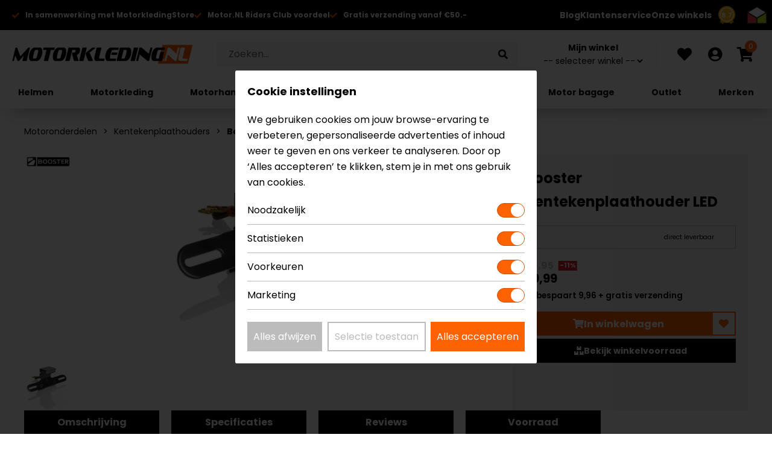

--- FILE ---
content_type: text/html; charset=UTF-8
request_url: https://www.motorkleding.nl/booster-kentekenplaathouder-led-180-8093.html
body_size: 15835
content:
<!DOCTYPE html>
<html lang="nl">
<head>
    <meta charset="UTF-8" />
    <meta name="viewport" content="initial-scale=1.0, width=device-width" />
    <meta name="title" content="Booster Kentekenplaathouder LED - MotorkledingStore" />
    <meta name="description" content="Bestel Booster Kentekenplaathouder LED via de webshop van MotorkledingStore. Hoge kwaliteit, betrouwbare prijs." />
    <meta property="og:title" content="Booster Kentekenplaathouder LED - MotorkledingStore" />
    <meta property="og:description" content="Bestel Booster Kentekenplaathouder LED via de webshop van MotorkledingStore. Hoge kwaliteit, betrouwbare prijs." />
            <meta property="og:image" content="https://www.motorkleding.nl/thumbnails/978bd3efd33389b2734eec7c6e79cfe3035b4d69/1044/booster-kentekenplaathouder-led-n.v.t..jpg" />
                <meta property="og:url" content="https://www.motorkleding.nl/booster-kentekenplaathouder-led-180-8093.html" />
        <meta property="og:locale" content="nl_NL" />
    <meta name="facebook-domain-verification" content="hed64lvsoh9dm6tjt7qd48nlyw056b" />
    <title>Booster Kentekenplaathouder LED - MotorkledingStore</title>
    <link rel="icon" href="/favicon.ico" />
    <link rel="apple-touch-icon" sizes="180x180" href="/assets/img/main/apple-touch-icon.png">
    <link rel="preload stylesheet" as="style" href="/assets/css/main/default.min.1768491305.css" />
    <link rel="preload stylesheet" as="style" href="https://cdnjs.cloudflare.com/ajax/libs/font-awesome/5.15.4/css/all.min.css" integrity="sha512-1ycn6IcaQQ40/MKBW2W4Rhis/DbILU74C1vSrLJxCq57o941Ym01SwNsOMqvEBFlcgUa6xLiPY/NS5R+E6ztJQ==" crossorigin="anonymous" referrerpolicy="no-referrer" />
    <link rel="preconnect" href="https://fonts.gstatic.com" />
    <link rel="preload stylesheet" as="style" href="https://fonts.googleapis.com/css2?family=Poppins:ital,wght@0,100;0,200;0,300;0,400;0,500;0,600;0,700;0,800;0,900;1,500&display=swap" />
    <script>window.dataLayer = window.dataLayer || [];</script>
            <!-- Google Tag Manager -->
<script>(function(w,d,s,l,i){w[l]=w[l]||[];w[l].push({'gtm.start':
new Date().getTime(),event:'gtm.js'});var f=d.getElementsByTagName(s)[0],
j=d.createElement(s),dl=l!='dataLayer'?'&l='+l:'';j.async=true;j.src=
'https://www.googletagmanager.com/gtm.js?id='+i+dl;f.parentNode.insertBefore(j,f);
})(window,document,'script','dataLayer','GTM-TDGZXX8');</script>
<!-- End Google Tag Manager -->
            <script src="https://code.jquery.com/jquery-3.7.1.min.js" integrity="sha256-/JqT3SQfawRcv/BIHPThkBvs0OEvtFFmqPF/lYI/Cxo=" crossorigin="anonymous" defer></script>
    <script src="/assets/js/main/consent.min.1768491306.js" defer></script>
        <script src="/assets/js/cart/cart.min.1768491306.js" defer></script>
    <script src="/assets/js/account/customer.min.1768491306.js" defer></script>
    <script src="/assets/js/main/googletagmanager.min.1768491306.js" defer></script>
        <script src="/assets/js/header_default/modernizr.custom.min.min.1768491306.js" defer></script>
    <script src="/assets/js/header_default/jquery.wpmenu.min.1768491306.js" defer></script>
    <script src="/assets/js/header_default/default.min.1768491306.js" defer></script>
    <script src="/assets/js/header_default/actions.min.1768491306.js" defer></script>
    <script src="/assets/js/header_default/search.min.1768491306.js" defer></script>
    <script src="/assets/js/cart/minicart.min.1768491306.js" defer></script>
    <script src="/assets/js/cart/add-to-cart.min.1768491306.js" defer></script>
    <script src="/assets/js/footer_default/default.min.1768491306.js" defer></script>
    <script src="/assets/js/main/default.min.1768491306.js" defer></script>
        <script type="application/ld+json">{
    "@context": "https://schema.org/",
    "@graphs": [
        {
            "@type": "Product",
            "name": "Kentekenplaathouder LED",
            "image": [
                "https://www.motorkleding.nl/thumbnails/978bd3efd33389b2734eec7c6e79cfe3035b4d69/1044/booster-kentekenplaathouder-led-n.v.t..jpg"
            ],
            "description": "Kentekenplaathouder Booster, LED",
            "sku": 22884,
            "brand": "Booster",
            "gtin13": "8718913040267",
            "offers": {
                "@type": "Offer",
                "priceCurrency": "EUR",
                "itemCondition": "https://schema.org/NewCondition",
                "url": "https://www.motorkleding.nl/booster-kentekenplaathouder-led-180-8093.html?kleur=uni&maat=N.v.t.",
                "sku": 22884,
                "description": "Kentekenplaathouder Booster, LED",
                "availability": "https://schema.org/InStock",
                "price": 79.99,
                "shippingDetails": {
                    "@type": "OfferShippingDetails",
                    "shippingRate": {
                        "@type": "MonetaryAmount",
                        "value": 6.75,
                        "currency": "EUR"
                    },
                    "shippingDestination": {
                        "@type": "DefinedRegion",
                        "addressCountry": "NL"
                    },
                    "deliveryTime": {
                        "@type": "ShippingDeliveryTime",
                        "handlingTime": {
                            "@type": "QuantitativeValue",
                            "minValue": 1,
                            "maxValue": 1,
                            "unitCode": "DAY"
                        },
                        "transitTime": {
                            "@type": "QuantitativeValue",
                            "minValue": 1,
                            "maxValue": 3,
                            "unitCode": "DAY"
                        }
                    }
                },
                "hasMerchantReturnPolicy": {
                    "@type": "MerchantReturnPolicy",
                    "applicableCountry": "NL",
                    "returnPolicyCountry": "NL",
                    "returnPolicyCategory": "https://schema.org/MerchantReturnFiniteReturnWindow",
                    "merchantReturnDays": 14,
                    "returnMethod": "https://schema.org/ReturnByMail",
                    "returnFees": "https://schema.org/ReturnFeesCustomerResponsibility",
                    "merchantReturnLink": "https://www.motorkleding.nl/ruilen-en-retourneren",
                    "refundType": "https://schema.org/FullRefund"
                }
            },
            "category": "https://www.motorkleding.nl/motor-onderdelen/kentekenplaathouders"
        },
        {
            "@type": "BreadcrumbList",
            "itemListElement": [
                {
                    "@type": "ListItem",
                    "position": 1,
                    "name": "Motoronderdelen",
                    "item": "https://www.motorkleding.nl/motor-onderdelen"
                },
                {
                    "@type": "ListItem",
                    "position": 2,
                    "name": "Kentekenplaathouders",
                    "item": "https://www.motorkleding.nl/motor-onderdelen/kentekenplaathouders"
                },
                {
                    "@type": "ListItem",
                    "position": 3,
                    "name": "Booster Kentekenplaathouder LED",
                    "item": "https://www.motorkleding.nlhttps://www.motorkleding.nl/booster-kentekenplaathouder-led-180-8093.html"
                }
            ]
        },
        {
            "@type": "WebSite",
            "name": "MotorkledingStore.nl",
            "alternateName": "MotorkledingStore",
            "url": "https://www.motorkleding.nl",
            "potentialAction": {
                "@type": "SearchAction",
                "target": "https://www.motorkleding.nl/zoeken?q={search_term_string}",
                "query-input": "required name=search_term_string"
            }
        },
        {
            "@type": "ClothingStore",
            "name": "MotorkledingStore.nl",
            "url": "https://www.motorkleding.nl",
            "address": {
                "@type": "PostalAddress",
                "addressRegion": "Breda",
                "streetAddress": "Spinveld 74",
                "addressLocality": "Breda",
                "postalCode": "4815HT",
                "addressCountry": "NL"
            },
            "telephone": "+31765151510",
            "image": "https://www.motorkleding.nl/favicon.ico",
            "priceRange": "€€",
            "logo": {
                "@type": "ImageObject",
                "url": "https://www.motorkleding.nl/thumbnails/5211855d8b11c6c2b7f35f10dbc6d0086081b14f/500/1.jpg"
            },
            "sameAs": [
                "https://www.facebook.com/motorkledingstore/",
                "https://www.facebook.com/motorkledingstorebreda/",
                "https://www.facebook.com/motorkledingstoreeindhoven/",
                "https://www.facebook.com/www.motorkledingstore.nl/",
                "https://www.instagram.com/motorkledingstore/"
            ]
        }
    ]
}</script>                <link rel="canonical" href="https://www.motorkledingstore.nl/booster-kentekenplaathouder-led-180-8093.html" />
        <link rel="stylesheet" href="/assets/css/product/default.min.1768491305.css">
    <link rel="stylesheet" href="https://cdnjs.cloudflare.com/ajax/libs/fancybox/3.5.7/jquery.fancybox.min.css" integrity="sha512-H9jrZiiopUdsLpg94A333EfumgUBpO9MdbxStdeITo+KEIMaNfHNvwyjjDJb+ERPaRS6DpyRlKbvPUasNItRyw==" crossorigin="anonymous" />
    <script src="https://cdnjs.cloudflare.com/ajax/libs/fancybox/3.5.7/jquery.fancybox.min.js" integrity="sha512-uURl+ZXMBrF4AwGaWmEetzrd+J5/8NRkWAvJx5sbPSSuOb0bZLqf+tOzniObO00BjHa/dD7gub9oCGMLPQHtQA==" crossorigin="anonymous" defer></script>
        <script src="/assets/js/product/default.min.1768491306.js" defer></script>
    <script src="/assets/js/product/keep-me-informed.min.1768491306.js" defer></script>
    <script src="/assets/js/product/product-image-slider.min.1768491306.js" defer></script>
    <script src="/assets/js/product/image-swapper.min.1768491306.js" defer></script>
    <script src="/assets/js/main/winkelvoorraad.min.1768491306.js" defer></script>
    <script type="application/json" id="holding-stock-json">{
    "1": {
        "299": {
            "300": {
                "holding_id": 1,
                "color_id": 299,
                "size_id": 300,
                "stock": 0,
                "text": "Niet op voorraad",
                "style": "out_of_stock"
            }
        }
    },
    "2": {
        "299": {
            "300": {
                "holding_id": 2,
                "color_id": 299,
                "size_id": 300,
                "stock": 2,
                "text": "Gemiddelde voorraad",
                "style": "medium_stock"
            }
        }
    }
}</script>
    <script src="/assets/js/product/switch-holdings-stock.min.1768491306.js" defer></script>
    <script>
        (function () {
            let facebookInterval = setInterval(function () {
                if (typeof fbq === 'function') {
                    fbq('track', 'ViewContent', {
                        content_ids: ['p22884k299m300']
                    });
                    clearInterval(facebookInterval);
                }
            }, 500);
        }());
    </script>
    <script>dataLayer.push({ecommerce: null}); dataLayer.push({
    "event": "view_item",
    "ecommerce": {
        "currency": "EUR",
        "value": 79.99,
        "items": [
            {
                "item_id": "p22884k299m300",
                "item_name": "Kentekenplaathouder LED",
                "affiliation": "Motorkleding.nl",
                "item_brand": "Booster",
                "item_variant": "180.8093 N.v.t. N.v.t.",
                "facebook_id": "p22884k299m300",
                "price": 79.99,
                "quantity": 1,
                "item_category": "Kentekenplaathouders",
                "item_category2": "Motoronderdelen",
                "item_category3": "Accessoires"
            }
        ]
    }
});</script>
                    <script>
            function handleChatBotMessage(event)
            {
                if (event.data.type === 'chatbotStateChange') {
                    const iframe = document.getElementById('chatbot');
                    if (iframe) {
                        if (event.data.isClosed) {
                            iframe.style.width = '80px';
                            iframe.style.height = '80px';
                        } else {
                            iframe.style.width = '400px';
                            iframe.style.height = '630px';
                        }
                    }
                }
            }

            // Attach event listener
            window.addEventListener('message', handleChatBotMessage);
        </script>
    </head>
<body>
<!-- Google Tag Manager (noscript) -->
<noscript>
<iframe
    src="https://www.googletagmanager.com/ns.html?id=GTM-TDGZXX8"
    height="0"
    width="0"
    style="display:none;visibility:hidden">
</iframe>
</noscript>
<!-- End Google Tag Manager (noscript) --><header id="header">
    <div class="top-bar">
        <a class="cta webwinkel-keur" href="https://www.webwinkelkeur.nl/webshop/MotorkledingStore-nl_9614" target="_blank" title="Ga naar de site van WebwinkelKeur">
            <picture>
                <img src="https://dashboard.webwinkelkeur.nl/img/badges/badge-reviews-super.svg" alt="Foto: Webwinkel keur logo mobiel" class="icon" width="30" height="30" />
            </picture>
            <span class="rating-score">8.7</span>
        </a>
        <a class="cta thuiswinkel-waarborg" href="https://www.thuiswinkel.org/leden/motorkledingstore-nl/certificaat/" target="_blank" title="Ga naar de site van Thuiswinkel">
            <picture>
            <source srcset="/thumbnails/b8d9564cc102daa4051c39720b526c79712ca2bf/50/thuiswinkel_icon.png.webp 50w,/thumbnails/b8d9564cc102daa4051c39720b526c79712ca2bf/100/thuiswinkel_icon.png.webp 100w,/thumbnails/b8d9564cc102daa4051c39720b526c79712ca2bf/150/thuiswinkel_icon.png.webp 150w,/thumbnails/b8d9564cc102daa4051c39720b526c79712ca2bf/200/thuiswinkel_icon.png.webp 200w,/thumbnails/b8d9564cc102daa4051c39720b526c79712ca2bf/250/thuiswinkel_icon.png.webp 250w,/thumbnails/b8d9564cc102daa4051c39720b526c79712ca2bf/300/thuiswinkel_icon.png.webp 300w" type="image/webp" sizes="30px" />
        <source srcset="/thumbnails/b8d9564cc102daa4051c39720b526c79712ca2bf/50/thuiswinkel_icon.png 50w,/thumbnails/b8d9564cc102daa4051c39720b526c79712ca2bf/100/thuiswinkel_icon.png 100w,/thumbnails/b8d9564cc102daa4051c39720b526c79712ca2bf/150/thuiswinkel_icon.png 150w,/thumbnails/b8d9564cc102daa4051c39720b526c79712ca2bf/200/thuiswinkel_icon.png 200w,/thumbnails/b8d9564cc102daa4051c39720b526c79712ca2bf/250/thuiswinkel_icon.png 250w,/thumbnails/b8d9564cc102daa4051c39720b526c79712ca2bf/300/thuiswinkel_icon.png 300w" type="image/png" sizes="30px" />
            <img src="/thumbnails/b8d9564cc102daa4051c39720b526c79712ca2bf/50/thuiswinkel_icon.png" alt="Foto: Thuiswinkel waarborg logo mobiel" loading="eager" width="50" height="44" />
</picture>
        </a>
        <div class="usps-wrapper">
            <div class="usps">
                <div class="usp">
                    <i class="fa fa-check"></i>
                                            <span>In samenwerking met MotorkledingStore</span>
                                    </div>
                <div class="usp">
                    <i class="fa fa-check"></i>
                                            <span>Motor.NL Riders Club voordeel</span>
                                    </div>
                                <div class="usp">
                    <i class="fa fa-check"></i><span>Gratis verzending vanaf €50.-</span>
                </div>
            </div>
        </div>
        <div class="side-menu">
            <div class="topitem blog">
                <a class="item-link" href="/blog">Blog</a>
            </div>
            <div class="topitem">
                <a class="item-link" href="/klantenservice">Klantenservice</a>
            </div>
            <div class="topitem">
                <a class="item-link" href="/winkels">Onze winkels</a>
            </div>
        </div>
    </div>
    <div class="main-header-content">
        <a href="/" class="logo">
            <picture class="sticky">
            <source srcset="/thumbnails/315ee7db273bb501c215f64858161b78f4912c97/50/apple-touch-icon-transparent.png.webp 50w,/thumbnails/315ee7db273bb501c215f64858161b78f4912c97/100/apple-touch-icon-transparent.png.webp 100w,/thumbnails/315ee7db273bb501c215f64858161b78f4912c97/150/apple-touch-icon-transparent.png.webp 150w" type="image/webp" sizes="300px" />
        <source srcset="/thumbnails/315ee7db273bb501c215f64858161b78f4912c97/50/apple-touch-icon-transparent.png 50w,/thumbnails/315ee7db273bb501c215f64858161b78f4912c97/100/apple-touch-icon-transparent.png 100w,/thumbnails/315ee7db273bb501c215f64858161b78f4912c97/150/apple-touch-icon-transparent.png 150w" type="image/png" sizes="300px" />
            <img src="/thumbnails/315ee7db273bb501c215f64858161b78f4912c97/150/apple-touch-icon-transparent.png" alt="Foto: Motorkledingstore.nl" loading="eager" width="150" height="150" />
</picture>
                            <picture class="non-sticky">
            <source srcset="/thumbnails/64b3032f2ce7b54c393ef1aac638b44b06733006/50/logo_mk.png.webp 50w,/thumbnails/64b3032f2ce7b54c393ef1aac638b44b06733006/100/logo_mk.png.webp 100w,/thumbnails/64b3032f2ce7b54c393ef1aac638b44b06733006/150/logo_mk.png.webp 150w,/thumbnails/64b3032f2ce7b54c393ef1aac638b44b06733006/200/logo_mk.png.webp 200w,/thumbnails/64b3032f2ce7b54c393ef1aac638b44b06733006/250/logo_mk.png.webp 250w,/thumbnails/64b3032f2ce7b54c393ef1aac638b44b06733006/300/logo_mk.png.webp 300w,/thumbnails/64b3032f2ce7b54c393ef1aac638b44b06733006/350/logo_mk.png.webp 350w,/thumbnails/64b3032f2ce7b54c393ef1aac638b44b06733006/400/logo_mk.png.webp 400w,/thumbnails/64b3032f2ce7b54c393ef1aac638b44b06733006/450/logo_mk.png.webp 450w,/thumbnails/64b3032f2ce7b54c393ef1aac638b44b06733006/500/logo_mk.png.webp 500w,/thumbnails/64b3032f2ce7b54c393ef1aac638b44b06733006/550/logo_mk.png.webp 550w,/thumbnails/64b3032f2ce7b54c393ef1aac638b44b06733006/600/logo_mk.png.webp 600w,/thumbnails/64b3032f2ce7b54c393ef1aac638b44b06733006/650/logo_mk.png.webp 650w,/thumbnails/64b3032f2ce7b54c393ef1aac638b44b06733006/700/logo_mk.png.webp 700w,/thumbnails/64b3032f2ce7b54c393ef1aac638b44b06733006/750/logo_mk.png.webp 750w,/thumbnails/64b3032f2ce7b54c393ef1aac638b44b06733006/800/logo_mk.png.webp 800w,/thumbnails/64b3032f2ce7b54c393ef1aac638b44b06733006/850/logo_mk.png.webp 850w,/thumbnails/64b3032f2ce7b54c393ef1aac638b44b06733006/900/logo_mk.png.webp 900w,/thumbnails/64b3032f2ce7b54c393ef1aac638b44b06733006/950/logo_mk.png.webp 950w,/thumbnails/64b3032f2ce7b54c393ef1aac638b44b06733006/1000/logo_mk.png.webp 1000w,/thumbnails/64b3032f2ce7b54c393ef1aac638b44b06733006/1050/logo_mk.png.webp 1050w,/thumbnails/64b3032f2ce7b54c393ef1aac638b44b06733006/1100/logo_mk.png.webp 1100w,/thumbnails/64b3032f2ce7b54c393ef1aac638b44b06733006/1150/logo_mk.png.webp 1150w,/thumbnails/64b3032f2ce7b54c393ef1aac638b44b06733006/1200/logo_mk.png.webp 1200w,/thumbnails/64b3032f2ce7b54c393ef1aac638b44b06733006/1250/logo_mk.png.webp 1250w,/thumbnails/64b3032f2ce7b54c393ef1aac638b44b06733006/1300/logo_mk.png.webp 1300w,/thumbnails/64b3032f2ce7b54c393ef1aac638b44b06733006/1350/logo_mk.png.webp 1350w,/thumbnails/64b3032f2ce7b54c393ef1aac638b44b06733006/1400/logo_mk.png.webp 1400w,/thumbnails/64b3032f2ce7b54c393ef1aac638b44b06733006/1450/logo_mk.png.webp 1450w,/thumbnails/64b3032f2ce7b54c393ef1aac638b44b06733006/1500/logo_mk.png.webp 1500w" type="image/webp" sizes="300px" />
        <source srcset="/thumbnails/64b3032f2ce7b54c393ef1aac638b44b06733006/50/logo_mk.png 50w,/thumbnails/64b3032f2ce7b54c393ef1aac638b44b06733006/100/logo_mk.png 100w,/thumbnails/64b3032f2ce7b54c393ef1aac638b44b06733006/150/logo_mk.png 150w,/thumbnails/64b3032f2ce7b54c393ef1aac638b44b06733006/200/logo_mk.png 200w,/thumbnails/64b3032f2ce7b54c393ef1aac638b44b06733006/250/logo_mk.png 250w,/thumbnails/64b3032f2ce7b54c393ef1aac638b44b06733006/300/logo_mk.png 300w,/thumbnails/64b3032f2ce7b54c393ef1aac638b44b06733006/350/logo_mk.png 350w,/thumbnails/64b3032f2ce7b54c393ef1aac638b44b06733006/400/logo_mk.png 400w,/thumbnails/64b3032f2ce7b54c393ef1aac638b44b06733006/450/logo_mk.png 450w,/thumbnails/64b3032f2ce7b54c393ef1aac638b44b06733006/500/logo_mk.png 500w,/thumbnails/64b3032f2ce7b54c393ef1aac638b44b06733006/550/logo_mk.png 550w,/thumbnails/64b3032f2ce7b54c393ef1aac638b44b06733006/600/logo_mk.png 600w,/thumbnails/64b3032f2ce7b54c393ef1aac638b44b06733006/650/logo_mk.png 650w,/thumbnails/64b3032f2ce7b54c393ef1aac638b44b06733006/700/logo_mk.png 700w,/thumbnails/64b3032f2ce7b54c393ef1aac638b44b06733006/750/logo_mk.png 750w,/thumbnails/64b3032f2ce7b54c393ef1aac638b44b06733006/800/logo_mk.png 800w,/thumbnails/64b3032f2ce7b54c393ef1aac638b44b06733006/850/logo_mk.png 850w,/thumbnails/64b3032f2ce7b54c393ef1aac638b44b06733006/900/logo_mk.png 900w,/thumbnails/64b3032f2ce7b54c393ef1aac638b44b06733006/950/logo_mk.png 950w,/thumbnails/64b3032f2ce7b54c393ef1aac638b44b06733006/1000/logo_mk.png 1000w,/thumbnails/64b3032f2ce7b54c393ef1aac638b44b06733006/1050/logo_mk.png 1050w,/thumbnails/64b3032f2ce7b54c393ef1aac638b44b06733006/1100/logo_mk.png 1100w,/thumbnails/64b3032f2ce7b54c393ef1aac638b44b06733006/1150/logo_mk.png 1150w,/thumbnails/64b3032f2ce7b54c393ef1aac638b44b06733006/1200/logo_mk.png 1200w,/thumbnails/64b3032f2ce7b54c393ef1aac638b44b06733006/1250/logo_mk.png 1250w,/thumbnails/64b3032f2ce7b54c393ef1aac638b44b06733006/1300/logo_mk.png 1300w,/thumbnails/64b3032f2ce7b54c393ef1aac638b44b06733006/1350/logo_mk.png 1350w,/thumbnails/64b3032f2ce7b54c393ef1aac638b44b06733006/1400/logo_mk.png 1400w,/thumbnails/64b3032f2ce7b54c393ef1aac638b44b06733006/1450/logo_mk.png 1450w,/thumbnails/64b3032f2ce7b54c393ef1aac638b44b06733006/1500/logo_mk.png 1500w" type="image/png" sizes="300px" />
            <img src="/thumbnails/64b3032f2ce7b54c393ef1aac638b44b06733006/300/logo_mk.png" alt="Foto: Motorkleding.nl" loading="eager" width="300" height="33" />
</picture>
                    </a>
        <div class="search">
            <form class="searchForm" id="search-bar-header" autocomplete="off" method="get" action="/zoeken">
                <input type="search" class="searchBar" name="q" value="" placeholder="Zoeken...">
                <button class="searchIcon" type="submit" title="Zoeken...">
                    <i class="fa fa-search"></i>
                </button>
            </form>
            <div class="search-results-wrapper" id="search-bar-header-results">
                <script type="text/plain" data-id="search-title">
                    <div class="search-item search-item-group">
                        <p>{title}</p>
                    </div>
                </script>
                <script type="text/plain" data-id="no-results">
                    <div class="search-item">
                        <a>
                            <p>Geen resultaten gevonden.</p>
                        </a>
                    </div>
                </script>
                <script type="text/plain" data-id="item">
                    <div class="search-item {class}">
                        <a href="{url}">
                            <span class="product-image">
                                <img src="{item_image_url}" alt="{name}" title="{name}" />
                            </span>
                            <p><span class="brand">{brand}</span><br />{name}</p>
                            <b>{price_or_count}</b>
                        </a>
                    </div>
                </script>
                <script type="text/plain" data-id="cat">
                    <div class="search-item search-item-category">
                        <a href="{url}">
                            <span class="product-image">
                                <img src="{item_image_url}" alt="{name}" title="{name}" />
                            </span>
                            <p>
                                <b>{name}</b>
                                <span>{price_or_count} Resultaten gevonden</span>
                            </p>
                            <b><i class="fas fa-chevron-right"></i> </b>
                        </a>
                    </div>
                </script>
                <script type="text/plain" data-id="more-items">
                    <div class="search-item all-results">
                        <a href="/zoeken?q={search}">Toon alle gevonden resultaten.<i class="fa fa-caret-right"></i></a>
                    </div>
                </script>
                <div class="search-results" data-tag="search-results"></div>
            </div>
        </div>
        <div class="my-shop">
            <label for="my-shop" class="title">Mijn winkel</label>
            <select name="my-shop" id="my-shop">
                <option value="">-- selecteer winkel --</option>
                                    <option value="5">Apeldoorn</option>
                                    <option value="1">Breda</option>
                                    <option value="4">Capelle a/d IJssel</option>
                                    <option value="2">Eindhoven</option>
                                    <option value="3">Vianen</option>
                            </select>
        </div>
        <div class="wishlist">
            <a class="link" href="/wishlist" title="Favorieten / Wensenlijst">
                <i class="fas fa-heart"></i>
            </a>
        </div>
        <div class="account" id="account-link">
            <a class="link" href="/account" title="Mijn account">
                <i class="fas fa-user-circle"></i>
            </a>
        </div>
        <div class="cart" id="shopping-basket">
            <a href="/winkelwagen" class="open-cart" title="Winkelwagen">
                <div class="inner-cart">
                    <i class="fas fa-shopping-cart"></i>
                    <div class="items" id="cart-item-count">0</div>
                </div>
            </a>
            <div class="cart-content">
                <div class="mobileHeader">
                    <div class="title">Winkelwagen</div>
                    <div class="closeCart">
                        <i class="fa fa-times"></i>
                    </div>
                </div>
                <ul class="mini-cart list" id="mini-cart">
                                        <li class="empty-cart">
                        <p class="empty">Winkelwagen is leeg</p>
                    </li>
                    <script type="text/plain" id="no-cart-items">
                        <li class="empty-cart">
                            <p class="empty">Winkelwagen is leeg</p>
                        </li>
                    </script>
                    <script type="text/plain" id="cart-item">
                        <li class="cart-item" data-row-id="{id}">
                            <span>
                                <a href="{url}" class="product-image">
                                    <img src="{image}" alt="Foto: {title}" />
                                </a>
                                <b class="amount">{quantity}</b>
                                <a href="{url}" class="product-name">
                                    <p class="name">{title} - {color} - {size}</p>
                                </a>
                                <b class="price">{price}</b>
                                <i class="fa fa-trash-alt delete" data-row-id="{id}" title="{title}"></i>
                            </span>
                        </li>
                    </script>
                    <script type="text/plain" id="cart-subtotal">
                        <li class="totalen">
                            <p>Totaal bedrag: <b>{subtotal}</b></p>
                        </li>
                        <li class="toCart">
                            <a href="/winkelwagen">Naar winkelwagen</a>
                        </li>
                    </script>
                </ul>
            </div>
        </div>
    </div>
    <div class="menu-container">
        <div class="menu">
            <a href="#" class="menuToggle" title="Menu">
                <i class="fas fa-bars"></i>
            </a>
            <div class="topmenu topitem">
                <div class="mobile_header_topmenu">
                    <div class="left"></div>
                    <div class="center">
                        <p>Menu</p>
                    </div>
                    <div class="right">
                        <i class="fas fa-times"></i>
                    </div>
                </div>
                <div class="topitem_with_icon">
                    <a class="item-link" href="/winkels">
                        <i class="fas fa-store-alt"></i>
                                                    MotorkledingStore winkels
                                            </a>
                </div>
                <div class="topitem_with_icon my-shop">
                    <a class="item-link" href="#">
                        <i class="fas fa-store"></i>
                        <span data-title-template="Mijn winkel: {city}">Mijn winkel</span>
                    </a>
                    <div class="sub-menu-items">
                                                    <a class="item-link" href="#" data-id="5">Apeldoorn</a>
                                                    <a class="item-link" href="#" data-id="1">Breda</a>
                                                    <a class="item-link" href="#" data-id="4">Capelle a/d IJssel</a>
                                                    <a class="item-link" href="#" data-id="2">Eindhoven</a>
                                                    <a class="item-link" href="#" data-id="3">Vianen</a>
                                            </div>
                </div>
                <div class="topitem_with_icon">
                    <a class="item-link" href="/klantenservice">
                        <i class="fas fa-headset"></i>
                        Klantenservice
                    </a>
                </div>
                <div class="topitem_with_icon">
                    <a class="item-link" href="/blog">
                        <i class="fas fa-blog"></i>
                        Blog
                    </a>
                </div>
                                                                            <div class="topitem category has-children">
                                                            <div class="item-link">Helmen</div>
                                                                                        <div class="menuitem submenuitem">
                                    <div class="wrap">
                                                                                    <div class="topitem category motorhelmen has-children">
                                                            <a class="item-link" href="/motorhelmen">Motorhelmen</a>
                                                                                        <div class="menuitem submenuitem">
                                    <div class="wrap">
                                                                                    <div class="topitem category motorhelmen_integraalhelmen">
                                                            <a class="item-link" href="/motorhelmen/integraalhelmen">Integraalhelmen</a>
                                                                                </div>
                                            <div class="topitem category motorhelmen_systeemhelmen">
                                                            <a class="item-link" href="/motorhelmen/systeemhelmen">Systeemhelmen</a>
                                                                                </div>
                                            <div class="topitem category motorhelmen_jethelmen">
                                                            <a class="item-link" href="/motorhelmen/jethelmen">Jethelmen</a>
                                                                                </div>
                                            <div class="topitem category motorhelmen_adventure-helmen">
                                                            <a class="item-link" href="/motorhelmen/adventure-helmen">Adventure helmen</a>
                                                                                </div>
                                            <div class="topitem category motorhelmen_crosshelmen">
                                                            <a class="item-link" href="/motorhelmen/crosshelmen">Crosshelmen</a>
                                                                                </div>
                                            <div class="topitem category motorhelmen_scooter-helmen">
                                                            <a class="item-link" href="/motorhelmen/scooter-helmen">Scooter helmen</a>
                                                                                </div>
                                    
                                                                                    <div class="topitem mobile-all-items motorhelmen">
                                                <a class="item-link" href="/motorhelmen">Bekijk alle Motorhelmen</a>
                                            </div>
                                                                            </div>
                                </div>
                                                    </div>
                                            <div class="topitem category vizieren has-children">
                                                            <a class="item-link" href="/vizieren">Vizieren</a>
                                                                                        <div class="menuitem submenuitem">
                                    <div class="wrap">
                                                                                    <div class="topitem category vizieren_helmvizieren">
                                                            <a class="item-link" href="/vizieren/helmvizieren">Helmvizieren</a>
                                                                                </div>
                                            <div class="topitem category vizieren_pinlock-vizieren">
                                                            <a class="item-link" href="/vizieren/pinlock-vizieren">Pinlock vizieren</a>
                                                                                </div>
                                            <div class="topitem category vizieren_zonnevizieren">
                                                            <a class="item-link" href="/vizieren/zonnevizieren">Zonnevizieren</a>
                                                                                </div>
                                    
                                                                                    <div class="topitem mobile-all-items vizieren">
                                                <a class="item-link" href="/vizieren">Bekijk alle Vizieren</a>
                                            </div>
                                                                            </div>
                                </div>
                                                    </div>
                                            <div class="topitem category communicatie has-children">
                                                            <a class="item-link" href="/communicatie">Communicatie</a>
                                                                                        <div class="menuitem submenuitem">
                                    <div class="wrap">
                                                                                    <div class="topitem category communicatie_helm-communicatie">
                                                            <a class="item-link" href="/communicatie/helm-communicatie">Helm communicatie</a>
                                                                                </div>
                                            <div class="topitem category communicatie_helm-communicatie-toebehoren">
                                                            <a class="item-link" href="/communicatie/helm-communicatie-toebehoren">Helm communicatie toebehoren</a>
                                                                                </div>
                                    
                                                                                    <div class="topitem mobile-all-items communicatie">
                                                <a class="item-link" href="/communicatie">Bekijk alle Communicatie</a>
                                            </div>
                                                                            </div>
                                </div>
                                                    </div>
                                            <div class="topitem category helmmutsen has-children">
                                                            <a class="item-link" href="/helmmutsen">Helmmutsen</a>
                                                                                        <div class="menuitem submenuitem">
                                    <div class="wrap">
                                                                                    <div class="topitem category helmmutsen_motorkollen">
                                                            <a class="item-link" href="/helmmutsen/motorkollen">Motorkollen</a>
                                                                                </div>
                                            <div class="topitem category helmmutsen_balaclavas">
                                                            <a class="item-link" href="/helmmutsen/balaclavas">Balaclavas</a>
                                                                                </div>
                                    
                                                                                    <div class="topitem mobile-all-items helmmutsen">
                                                <a class="item-link" href="/helmmutsen">Bekijk alle Helmmutsen</a>
                                            </div>
                                                                            </div>
                                </div>
                                                    </div>
                                            <div class="topitem category helmaccessoires has-children">
                                                            <a class="item-link" href="/helmaccessoires">Helmaccessoires</a>
                                                                                        <div class="menuitem submenuitem">
                                    <div class="wrap">
                                                                                    <div class="topitem category helmaccessoires_motor-oordoppen">
                                                            <a class="item-link" href="/helmaccessoires/motor-oordoppen">Motor oordoppen</a>
                                                                                </div>
                                            <div class="topitem category helmaccessoires_helm-onderhoudsmiddelen">
                                                            <a class="item-link" href="/helmaccessoires/helm-onderhoudsmiddelen">Helm onderhoudsmiddelen</a>
                                                                                </div>
                                            <div class="topitem category helmaccessoires_helmonderdelen">
                                                            <a class="item-link" href="/helmaccessoires/helmonderdelen">Helmonderdelen</a>
                                                                                </div>
                                            <div class="topitem category helmaccessoires_motorbrillen">
                                                            <a class="item-link" href="/helmaccessoires/motorbrillen">Motorbrillen</a>
                                                                                </div>
                                            <div class="topitem category helmaccessoires_cross-brillen">
                                                            <a class="item-link" href="/helmaccessoires/cross-brillen">Cross brillen</a>
                                                                                </div>
                                            <div class="topitem category helmaccessoires_crosshelm-accessoires">
                                                            <a class="item-link" href="/helmaccessoires/crosshelm-accessoires">Crosshelm accessoires</a>
                                                                                </div>
                                    
                                                                                    <div class="topitem mobile-all-items helmaccessoires">
                                                <a class="item-link" href="/helmaccessoires">Bekijk alle Helmaccessoires</a>
                                            </div>
                                                                            </div>
                                </div>
                                                    </div>
                                    
                                                                            </div>
                                </div>
                                                    </div>
                                            <div class="topitem category motorkleding has-children">
                                                            <a class="item-link" href="/motorkleding">Motorkleding</a>
                                                                                        <div class="menuitem submenuitem">
                                    <div class="wrap">
                                                                                    <div class="topitem category motorbroeken has-children">
                                                            <a class="item-link" href="/motorbroeken">Motorbroeken</a>
                                                                                        <div class="menuitem submenuitem">
                                    <div class="wrap">
                                                                                    <div class="topitem category motorbroeken_textiele-motorbroeken">
                                                            <a class="item-link" href="/motorbroeken/textiele-motorbroeken">Textiele motorbroeken</a>
                                                                                </div>
                                            <div class="topitem category motorbroeken_leren-motorbroeken">
                                                            <a class="item-link" href="/motorbroeken/leren-motorbroeken">Leren motorbroeken</a>
                                                                                </div>
                                            <div class="topitem category motorbroeken_gore-tex-motorbroeken">
                                                            <a class="item-link" href="/motorbroeken/gore-tex-motorbroeken">Gore-Tex motorbroeken</a>
                                                                                </div>
                                            <div class="topitem category motorbroeken_doorwaai-motorbroeken">
                                                            <a class="item-link" href="/motorbroeken/doorwaai-motorbroeken">Doorwaai motorbroeken</a>
                                                                                </div>
                                            <div class="topitem category motorbroeken_motorjeans">
                                                            <a class="item-link" href="/motorbroeken/motorjeans">Motorjeans</a>
                                                                                </div>
                                            <div class="topitem category motorbroeken_motorleggings">
                                                            <a class="item-link" href="/motorbroeken/motorleggings">Motorleggings</a>
                                                                                </div>
                                            <div class="topitem category motorbroeken_crossbroeken">
                                                            <a class="item-link" href="/motorbroeken/crossbroeken">Crossbroeken</a>
                                                                                </div>
                                    
                                                                                    <div class="topitem mobile-all-items motorbroeken">
                                                <a class="item-link" href="/motorbroeken">Bekijk alle Motorbroeken</a>
                                            </div>
                                                                            </div>
                                </div>
                                                    </div>
                                            <div class="topitem category motorjassen has-children">
                                                            <a class="item-link" href="/motorjassen">Motorjassen</a>
                                                                                        <div class="menuitem submenuitem">
                                    <div class="wrap">
                                                                                    <div class="topitem category motorjassen_textiele-motorjassen">
                                                            <a class="item-link" href="/motorjassen/textiele-motorjassen">Textiele motorjassen</a>
                                                                                </div>
                                            <div class="topitem category motorjassen_leren-motorjassen">
                                                            <a class="item-link" href="/motorjassen/leren-motorjassen">Leren motorjassen</a>
                                                                                </div>
                                            <div class="topitem category motorjassen_gore-tex-motorjassen">
                                                            <a class="item-link" href="/motorjassen/gore-tex-motorjassen">Gore-Tex motorjassen</a>
                                                                                </div>
                                            <div class="topitem category motorjassen_doorwaai-motorjassen">
                                                            <a class="item-link" href="/motorjassen/doorwaai-motorjassen">Doorwaai motorjassen</a>
                                                                                </div>
                                            <div class="topitem category motorjassen_motorhoodies">
                                                            <a class="item-link" href="/motorjassen/motorhoodies">Motorhoodies</a>
                                                                                </div>
                                            <div class="topitem category motorjassen_motorshirts">
                                                            <a class="item-link" href="/motorjassen/motorshirts">Motorshirts</a>
                                                                                </div>
                                            <div class="topitem category motorjassen_cross-shirts">
                                                            <a class="item-link" href="/motorjassen/cross-shirts">Cross shirts</a>
                                                                                </div>
                                    
                                                                                    <div class="topitem mobile-all-items motorjassen">
                                                <a class="item-link" href="/motorjassen">Bekijk alle Motorjassen</a>
                                            </div>
                                                                            </div>
                                </div>
                                                    </div>
                                            <div class="topitem category motorpakken has-children">
                                                            <a class="item-link" href="/motorpakken">Motorpakken</a>
                                                                                        <div class="menuitem submenuitem">
                                    <div class="wrap">
                                                                                    <div class="topitem category motorpakken_1-delige-motorpakken">
                                                            <a class="item-link" href="/motorpakken/1-delige-motorpakken">1-delige motorpakken</a>
                                                                                </div>
                                            <div class="topitem category motorpakken_2-delige-motorpakken">
                                                            <a class="item-link" href="/motorpakken/2-delige-motorpakken">2-delige motorpakken</a>
                                                                                </div>
                                    
                                                                                    <div class="topitem mobile-all-items motorpakken">
                                                <a class="item-link" href="/motorpakken">Bekijk alle Motorpakken</a>
                                            </div>
                                                                            </div>
                                </div>
                                                    </div>
                                            <div class="topitem category motor-regenkleding has-children">
                                                            <a class="item-link" href="/motor-regenkleding">Motor regenkleding</a>
                                                                                        <div class="menuitem submenuitem">
                                    <div class="wrap">
                                                                                    <div class="topitem category motor-regenkleding_motor-regenjassen">
                                                            <a class="item-link" href="/motor-regenkleding/motor-regenjassen">Motor regenjassen</a>
                                                                                </div>
                                            <div class="topitem category motor-regenkleding_motor-regenbroeken">
                                                            <a class="item-link" href="/motor-regenkleding/motor-regenbroeken">Motor regenbroeken</a>
                                                                                </div>
                                            <div class="topitem category motor-regenkleding_motor-regenpakken">
                                                            <a class="item-link" href="/motor-regenkleding/motor-regenpakken">Motor regenpakken</a>
                                                                                </div>
                                            <div class="topitem category motor-regenkleding_regen-overhandschoenen">
                                                            <a class="item-link" href="/motor-regenkleding/regen-overhandschoenen">Overhandschoenen</a>
                                                                                </div>
                                            <div class="topitem category motor-regenkleding_regen-overlaarzen">
                                                            <a class="item-link" href="/motor-regenkleding/regen-overlaarzen">Overlaarzen</a>
                                                                                </div>
                                    
                                                                                    <div class="topitem mobile-all-items motor-regenkleding">
                                                <a class="item-link" href="/motor-regenkleding">Bekijk alle Motor regenkleding</a>
                                            </div>
                                                                            </div>
                                </div>
                                                    </div>
                                            <div class="topitem category motor-onderkleding has-children">
                                                            <a class="item-link" href="/motor-onderkleding">Motor onderkleding</a>
                                                                                        <div class="menuitem submenuitem">
                                    <div class="wrap">
                                                                                    <div class="topitem category motor-onderkleding_motor-thermoshirts">
                                                            <a class="item-link" href="/motor-onderkleding/motor-thermoshirts">Motor thermoshirts</a>
                                                                                </div>
                                            <div class="topitem category motor-onderkleding_motor-thermobroeken">
                                                            <a class="item-link" href="/motor-onderkleding/motor-thermobroeken">Motor thermobroeken</a>
                                                                                </div>
                                            <div class="topitem category motor-onderkleding_motor-thermopakken">
                                                            <a class="item-link" href="/motor-onderkleding/motor-thermopakken">Motor thermopakken</a>
                                                                                </div>
                                            <div class="topitem category motor-onderkleding_motor-thermojassen">
                                                            <a class="item-link" href="/motor-onderkleding/motor-thermojassen">Motor thermojassen</a>
                                                                                </div>
                                            <div class="topitem category motor-onderkleding_beschermende-onderkleding">
                                                            <a class="item-link" href="/motor-onderkleding/beschermende-onderkleding">Beschermende onderkleding</a>
                                                                                </div>
                                            <div class="topitem category motor-onderkleding_verkoelende-onderkleding">
                                                            <a class="item-link" href="/motor-onderkleding/verkoelende-onderkleding">Verkoelende onderkleding</a>
                                                                                </div>
                                            <div class="topitem category motor-onderkleding_verwarmde-onderkleding">
                                                            <a class="item-link" href="/motor-onderkleding/verwarmde-onderkleding">Verwarmde onderkleding</a>
                                                                                </div>
                                            <div class="topitem category motor-onderkleding_motorsokken">
                                                            <a class="item-link" href="/motor-onderkleding/motorsokken">Motorsokken</a>
                                                                                </div>
                                    
                                                                                    <div class="topitem mobile-all-items motor-onderkleding">
                                                <a class="item-link" href="/motor-onderkleding">Bekijk alle Motor onderkleding</a>
                                            </div>
                                                                            </div>
                                </div>
                                                    </div>
                                            <div class="topitem category kinder-motorkleding has-children">
                                                            <a class="item-link" href="/kinder-motorkleding">Kinder motorkleding</a>
                                                                                        <div class="menuitem submenuitem">
                                    <div class="wrap">
                                                                                    <div class="topitem category kinder-motorkleding_kinder-motorjassen">
                                                            <a class="item-link" href="/kinder-motorkleding/kinder-motorjassen">Kinder motorjassen</a>
                                                                                </div>
                                            <div class="topitem category kinder-motorkleding_kinder-motorbroeken">
                                                            <a class="item-link" href="/kinder-motorkleding/kinder-motorbroeken">Kinder motorbroeken</a>
                                                                                </div>
                                            <div class="topitem category kinder-motorkleding_kinder-motorhandschoenen">
                                                            <a class="item-link" href="/kinder-motorkleding/kinder-motorhandschoenen">Kinder motorhandschoenen</a>
                                                                                </div>
                                    
                                                                                    <div class="topitem mobile-all-items kinder-motorkleding">
                                                <a class="item-link" href="/kinder-motorkleding">Bekijk alle Kinder motorkleding</a>
                                            </div>
                                                                            </div>
                                </div>
                                                    </div>
                                            <div class="topitem category casual-kleding has-children">
                                                            <a class="item-link" href="/casual-kleding">Casual kleding</a>
                                                                                        <div class="menuitem submenuitem">
                                    <div class="wrap">
                                                                                    <div class="topitem category casual-kleding_shirts">
                                                            <a class="item-link" href="/casual-kleding/shirts">Shirts</a>
                                                                                </div>
                                            <div class="topitem category casual-kleding_truien">
                                                            <a class="item-link" href="/casual-kleding/truien">Truien</a>
                                                                                </div>
                                            <div class="topitem category casual-kleding_jassen">
                                                            <a class="item-link" href="/casual-kleding/jassen">Jassen</a>
                                                                                </div>
                                            <div class="topitem category casual-kleding_petten-mutsen">
                                                            <a class="item-link" href="/casual-kleding/petten-mutsen">Petten &amp; Mutsen</a>
                                                                                </div>
                                    
                                                                                    <div class="topitem mobile-all-items casual-kleding">
                                                <a class="item-link" href="/casual-kleding">Bekijk alle Casual kleding</a>
                                            </div>
                                                                            </div>
                                </div>
                                                    </div>
                                            <div class="topitem category motorkleding-toebehoren has-children">
                                                            <a class="item-link" href="/motorkleding-toebehoren">Motorkleding toebehoren</a>
                                                                                        <div class="menuitem submenuitem">
                                    <div class="wrap">
                                                                                    <div class="topitem category motorkleding-toebehoren_reflectievesten">
                                                            <a class="item-link" href="/motorkleding-toebehoren/reflectievesten">Reflectievesten</a>
                                                                                </div>
                                            <div class="topitem category motorkleding-toebehoren_riemen-bretels">
                                                            <a class="item-link" href="/motorkleding-toebehoren/riemen-bretels">Riemen &amp; bretels</a>
                                                                                </div>
                                            <div class="topitem category motorkleding-toebehoren_motorkleding-onderhoudsmiddelen">
                                                            <a class="item-link" href="/motorkleding-toebehoren/motorkleding-onderhoudsmiddelen">Motorkleding onderhoudsmiddelen</a>
                                                                                </div>
                                    
                                                                                    <div class="topitem mobile-all-items motorkleding-toebehoren">
                                                <a class="item-link" href="/motorkleding-toebehoren">Bekijk alle Motorkleding toebehoren</a>
                                            </div>
                                                                            </div>
                                </div>
                                                    </div>
                                            <div class="topitem category motor-protectie has-children">
                                                            <a class="item-link" href="/motor-protectie">Protectie</a>
                                                                                        <div class="menuitem submenuitem">
                                    <div class="wrap">
                                                                                    <div class="topitem category motor-protectie_airbagvesten">
                                                            <a class="item-link" href="/motor-protectie/airbagvesten">Airbagvesten</a>
                                                                                </div>
                                            <div class="topitem category motor-protectie_rugprotectoren">
                                                            <a class="item-link" href="/motor-protectie/rugprotectoren">Rugprotectoren</a>
                                                                                </div>
                                            <div class="topitem category motor-protectie_heupprotectoren">
                                                            <a class="item-link" href="/motor-protectie/heupprotectoren">Heupprotectoren</a>
                                                                                </div>
                                            <div class="topitem category motor-protectie_knie-protectoren">
                                                            <a class="item-link" href="/motor-protectie/knie-protectoren">Knie protectoren</a>
                                                                                </div>
                                            <div class="topitem category motor-protectie_schouder-protectoren">
                                                            <a class="item-link" href="/motor-protectie/schouder-protectoren">Schouder protectoren</a>
                                                                                </div>
                                            <div class="topitem category motor-protectie_borst-protectoren">
                                                            <a class="item-link" href="/motor-protectie/borst-protectoren">Borst protectoren</a>
                                                                                </div>
                                            <div class="topitem category motor-protectie_elleboog-protectoren">
                                                            <a class="item-link" href="/motor-protectie/elleboog-protectoren">Elleboog protectoren</a>
                                                                                </div>
                                            <div class="topitem category motor-protectie_kneesliders">
                                                            <a class="item-link" href="/motor-protectie/kneesliders">Kneesliders</a>
                                                                                </div>
                                            <div class="topitem category motor-protectie_niergordels">
                                                            <a class="item-link" href="/motor-protectie/niergordels">Niergordels</a>
                                                                                </div>
                                            <div class="topitem category motor-protectie_bodyprotectors">
                                                            <a class="item-link" href="/motor-protectie/bodyprotectors">Bodyprotectors</a>
                                                                                </div>
                                    
                                                                                    <div class="topitem mobile-all-items motor-protectie">
                                                <a class="item-link" href="/motor-protectie">Bekijk alle Protectie</a>
                                            </div>
                                                                            </div>
                                </div>
                                                    </div>
                                    
                                                                                    <div class="topitem mobile-all-items motorkleding">
                                                <a class="item-link" href="/motorkleding">Bekijk alle Motorkleding</a>
                                            </div>
                                                                            </div>
                                </div>
                                                    </div>
                                            <div class="topitem category motorhandschoenen has-children">
                                                            <a class="item-link" href="/motorhandschoenen">Motorhandschoenen</a>
                                                                                        <div class="menuitem submenuitem">
                                    <div class="wrap">
                                                                                    <div class="topitem category motorhandschoenen_zomer-motorhandschoenen">
                                                            <a class="item-link" href="/motorhandschoenen/zomer-motorhandschoenen">Zomer motorhandschoenen</a>
                                                                                </div>
                                            <div class="topitem category motorhandschoenen_mid-season-motorhandschoenen">
                                                            <a class="item-link" href="/motorhandschoenen/mid-season-motorhandschoenen">Mid-season motorhandschoenen</a>
                                                                                </div>
                                            <div class="topitem category motorhandschoenen_gore-tex-motorhandschoenen">
                                                            <a class="item-link" href="/motorhandschoenen/gore-tex-motorhandschoenen">Gore-Tex motorhandschoenen</a>
                                                                                </div>
                                            <div class="topitem category motorhandschoenen_winter-motorhandschoenen">
                                                            <a class="item-link" href="/motorhandschoenen/winter-motorhandschoenen">Winter motorhandschoenen</a>
                                                                                </div>
                                            <div class="topitem category motorhandschoenen_verwarmde-motorhandschoenen">
                                                            <a class="item-link" href="/motorhandschoenen/verwarmde-motorhandschoenen">Verwarmde motorhandschoenen</a>
                                                                                </div>
                                            <div class="topitem category motorhandschoenen_cross-handschoenen">
                                                            <a class="item-link" href="/motorhandschoenen/cross-handschoenen">Cross handschoenen</a>
                                                                                </div>
                                    
                                                                                    <div class="topitem mobile-all-items motorhandschoenen">
                                                <a class="item-link" href="/motorhandschoenen">Bekijk alle Motorhandschoenen</a>
                                            </div>
                                                                            </div>
                                </div>
                                                    </div>
                                            <div class="topitem category has-children">
                                                            <div class="item-link">Schoenen &amp; laarzen</div>
                                                                                        <div class="menuitem submenuitem">
                                    <div class="wrap">
                                                                                    <div class="topitem category motorlaarzen has-children">
                                                            <a class="item-link" href="/motorlaarzen">Motorlaarzen</a>
                                                                                        <div class="menuitem submenuitem">
                                    <div class="wrap">
                                                                                    <div class="topitem category motorlaarzen_tour-motorlaarzen">
                                                            <a class="item-link" href="/motorlaarzen/tour-motorlaarzen">Tour motorlaarzen</a>
                                                                                </div>
                                            <div class="topitem category motorlaarzen_race-motorlaarzen">
                                                            <a class="item-link" href="/motorlaarzen/race-motorlaarzen">Race motorlaarzen</a>
                                                                                </div>
                                            <div class="topitem category motorlaarzen_gore-tex-motorlaarzen">
                                                            <a class="item-link" href="/motorlaarzen/gore-tex-motorlaarzen">Gore-Tex motorlaarzen</a>
                                                                                </div>
                                            <div class="topitem category motorlaarzen_classic-motorlaarzen">
                                                            <a class="item-link" href="/motorlaarzen/classic-motorlaarzen">Classic motorlaarzen</a>
                                                                                </div>
                                            <div class="topitem category motorlaarzen_adventure-motorlaarzen">
                                                            <a class="item-link" href="/motorlaarzen/adventure-motorlaarzen">Adventure motorlaarzen</a>
                                                                                </div>
                                            <div class="topitem category motorlaarzen_crosslaarzen">
                                                            <a class="item-link" href="/motorlaarzen/crosslaarzen">Crosslaarzen</a>
                                                                                </div>
                                    
                                                                                    <div class="topitem mobile-all-items motorlaarzen">
                                                <a class="item-link" href="/motorlaarzen">Bekijk alle Motorlaarzen</a>
                                            </div>
                                                                            </div>
                                </div>
                                                    </div>
                                            <div class="topitem category motorschoenen has-children">
                                                            <a class="item-link" href="/motorschoenen">Motorschoenen</a>
                                                                                        <div class="menuitem submenuitem">
                                    <div class="wrap">
                                                                                    <div class="topitem category motorschoenen_motor-sneakers">
                                                            <a class="item-link" href="/motorschoenen/motor-sneakers">Motor sneakers</a>
                                                                                </div>
                                            <div class="topitem category motorschoenen_sportieve-motorschoenen">
                                                            <a class="item-link" href="/motorschoenen/sportieve-motorschoenen">Sportieve motorschoenen</a>
                                                                                </div>
                                    
                                                                                    <div class="topitem mobile-all-items motorschoenen">
                                                <a class="item-link" href="/motorschoenen">Bekijk alle Motorschoenen</a>
                                            </div>
                                                                            </div>
                                </div>
                                                    </div>
                                            <div class="topitem category motorschoenen-motorlaarzen-toebehoren has-children">
                                                            <a class="item-link" href="/motorschoenen-motorlaarzen-toebehoren">Motorschoenen &amp; motorlaarzen toebehoren</a>
                                                                                        <div class="menuitem submenuitem">
                                    <div class="wrap">
                                                                                    <div class="topitem category motorschoenen-motorlaarzen-toebehoren_toe-sliders">
                                                            <a class="item-link" href="/motorschoenen-motorlaarzen-toebehoren/toe-sliders">Toe sliders</a>
                                                                                </div>
                                            <div class="topitem category motorschoenen-motorlaarzen-toebehoren_onderdelen">
                                                            <a class="item-link" href="/motorschoenen-motorlaarzen-toebehoren/onderdelen">Schoenen en laarzen onderdelen</a>
                                                                                </div>
                                    
                                                                                    <div class="topitem mobile-all-items motorschoenen-motorlaarzen-toebehoren">
                                                <a class="item-link" href="/motorschoenen-motorlaarzen-toebehoren">Bekijk alle Motorschoenen &amp; motorlaarzen toebehoren</a>
                                            </div>
                                                                            </div>
                                </div>
                                                    </div>
                                    
                                                                            </div>
                                </div>
                                                    </div>
                                            <div class="topitem category has-children">
                                                            <div class="item-link">Accessoires</div>
                                                                                        <div class="menuitem submenuitem">
                                    <div class="wrap">
                                                                                    <div class="topitem category motor-onderdelen has-children">
                                                            <a class="item-link" href="/motor-onderdelen">Motoronderdelen</a>
                                                                                        <div class="menuitem submenuitem">
                                    <div class="wrap">
                                                                                    <div class="topitem category motor-onderdelen_spiegels">
                                                            <a class="item-link" href="/motor-onderdelen/spiegels">Spiegels</a>
                                                                                </div>
                                            <div class="topitem category motor-onderdelen_knipperlichten">
                                                            <a class="item-link" href="/motor-onderdelen/knipperlichten">Knipperlichten</a>
                                                                                </div>
                                            <div class="topitem category motor-onderdelen_stuur-sets">
                                                            <a class="item-link" href="/motor-onderdelen/stuur-sets">Stuur sets</a>
                                                                                </div>
                                            <div class="topitem category motor-onderdelen_kentekenplaathouders">
                                                            <a class="item-link" href="/motor-onderdelen/kentekenplaathouders">Kentekenplaathouders</a>
                                                                                </div>
                                            <div class="topitem category motor-onderdelen_windschermen">
                                                            <a class="item-link" href="/motor-onderdelen/windschermen">Windschermen</a>
                                                                                </div>
                                            <div class="topitem category motor-onderdelen_spiegelverbreders">
                                                            <a class="item-link" href="/motor-onderdelen/spiegelverbreders">Spiegelverbreders</a>
                                                                                </div>
                                            <div class="topitem category motor-onderdelen_middenbokken-standaarden">
                                                            <a class="item-link" href="/motor-onderdelen/middenbokken-standaarden">Middenbokken &amp; standaarden</a>
                                                                                </div>
                                            <div class="topitem category motor-onderdelen_valbeugels-valdoppen">
                                                            <a class="item-link" href="/motor-onderdelen/valbeugels-valdoppen">Valbeugels &amp; valdoppen</a>
                                                                                </div>
                                            <div class="topitem category motor-onderdelen_overige-motoronderdelen">
                                                            <a class="item-link" href="/motor-onderdelen/overige-motoronderdelen">Overige motoronderdelen</a>
                                                                                </div>
                                    
                                                                                    <div class="topitem mobile-all-items motor-onderdelen">
                                                <a class="item-link" href="/motor-onderdelen">Bekijk alle Motoronderdelen</a>
                                            </div>
                                                                            </div>
                                </div>
                                                    </div>
                                            <div class="topitem category motor-accessoires has-children">
                                                            <a class="item-link" href="/motor-accessoires">Motor accessoires</a>
                                                                                        <div class="menuitem submenuitem">
                                    <div class="wrap">
                                                                                    <div class="topitem category motor-accessoires_motorhoezen">
                                                            <a class="item-link" href="/motor-accessoires/motorhoezen">Motorhoezen</a>
                                                                                </div>
                                            <div class="topitem category motor-accessoires_acculaders-motor">
                                                            <a class="item-link" href="/motor-accessoires/acculaders-motor">Acculaders motor</a>
                                                                                </div>
                                            <div class="topitem category motor-accessoires_cruisecontrol-motor">
                                                            <a class="item-link" href="/motor-accessoires/cruisecontrol-motor">Cruisecontrol motor</a>
                                                                                </div>
                                            <div class="topitem category motor-accessoires_handvatverwarming">
                                                            <a class="item-link" href="/motor-accessoires/handvatverwarming">Handvatverwarming</a>
                                                                                </div>
                                            <div class="topitem category motor-accessoires_tankpads">
                                                            <a class="item-link" href="/motor-accessoires/tankpads">Tankpads</a>
                                                                                </div>
                                            <div class="topitem category motor-accessoires_action-cams">
                                                            <a class="item-link" href="/motor-accessoires/action-cams">Action cams</a>
                                                                                </div>
                                            <div class="topitem category motor-accessoires_action-cam-accessoires">
                                                            <a class="item-link" href="/motor-accessoires/action-cam-accessoires">Action cam accessoires</a>
                                                                                </div>
                                            <div class="topitem category motor-accessoires_overige-motor-accessoires">
                                                            <a class="item-link" href="/motor-accessoires/overige-motor-accessoires">Overige motor accessoires</a>
                                                                                </div>
                                    
                                                                                    <div class="topitem mobile-all-items motor-accessoires">
                                                <a class="item-link" href="/motor-accessoires">Bekijk alle Motor accessoires</a>
                                            </div>
                                                                            </div>
                                </div>
                                                    </div>
                                            <div class="topitem category motorbeveiliging has-children">
                                                            <a class="item-link" href="/motorbeveiliging">Motorbeveiliging</a>
                                                                                        <div class="menuitem submenuitem">
                                    <div class="wrap">
                                                                                    <div class="topitem category motorbeveiliging_schijfremsloten">
                                                            <a class="item-link" href="/motorbeveiliging/schijfremsloten">Schijfremsloten</a>
                                                                                </div>
                                            <div class="topitem category motorbeveiliging_kettingsloten">
                                                            <a class="item-link" href="/motorbeveiliging/kettingsloten">Kettingsloten</a>
                                                                                </div>
                                            <div class="topitem category motorbeveiliging_slot-reminders">
                                                            <a class="item-link" href="/motorbeveiliging/slot-reminders">Slot reminders</a>
                                                                                </div>
                                            <div class="topitem category motorbeveiliging_muurankers-vloerankers">
                                                            <a class="item-link" href="/motorbeveiliging/muurankers-vloerankers">Muurankers &amp; vloerankers</a>
                                                                                </div>
                                    
                                                                                    <div class="topitem mobile-all-items motorbeveiliging">
                                                <a class="item-link" href="/motorbeveiliging">Bekijk alle Motorbeveiliging</a>
                                            </div>
                                                                            </div>
                                </div>
                                                    </div>
                                            <div class="topitem category motor-onderhoud has-children">
                                                            <a class="item-link" href="/motor-onderhoud">Motor onderhoud</a>
                                                                                        <div class="menuitem submenuitem">
                                    <div class="wrap">
                                                                                    <div class="topitem category motor-onderhoud_motor-schoonmaken-poetsen">
                                                            <a class="item-link" href="/motor-onderhoud/motor-schoonmaken-poetsen">Motor schoonmaken &amp; poetsen</a>
                                                                                </div>
                                            <div class="topitem category motor-onderhoud_motorolie-smeermiddelen">
                                                            <a class="item-link" href="/motor-onderhoud/motorolie-smeermiddelen">Motorolie &amp; smeermiddelen</a>
                                                                                </div>
                                            <div class="topitem category motor-onderhoud_kettingsprays-reinigers">
                                                            <a class="item-link" href="/motor-onderhoud/kettingsprays-reinigers">Kettingsprays &amp; reinigers</a>
                                                                                </div>
                                            <div class="topitem category motor-onderhoud_motor-gereedschap">
                                                            <a class="item-link" href="/motor-onderhoud/motor-gereedschap">Motor gereedschap</a>
                                                                                </div>
                                            <div class="topitem category motor-onderhoud_overig-motor-onderhoud">
                                                            <a class="item-link" href="/motor-onderhoud/overig-motor-onderhoud">Overig motoronderhoud</a>
                                                                                </div>
                                    
                                                                                    <div class="topitem mobile-all-items motor-onderhoud">
                                                <a class="item-link" href="/motor-onderhoud">Bekijk alle Motor onderhoud</a>
                                            </div>
                                                                            </div>
                                </div>
                                                    </div>
                                            <div class="topitem category telefoonhouders has-children">
                                                            <a class="item-link" href="/telefoonhouders">Telefoonhouders</a>
                                                                                        <div class="menuitem submenuitem">
                                    <div class="wrap">
                                                                                    <div class="topitem category telefoonhouders_telefoonhoesjes">
                                                            <a class="item-link" href="/telefoonhouders/telefoonhoesjes">Telefoonhoesjes</a>
                                                                                </div>
                                            <div class="topitem category telefoonhouders_telefoonhouders-motor">
                                                            <a class="item-link" href="/telefoonhouders/telefoonhouders-motor">Telefoonhouders motor</a>
                                                                                </div>
                                            <div class="topitem category telefoonhouders_telefoon-opladers">
                                                            <a class="item-link" href="/telefoonhouders/telefoon-opladers">Telefoon opladers</a>
                                                                                </div>
                                            <div class="topitem category telefoonhouders_telefoon-accessoires">
                                                            <a class="item-link" href="/telefoonhouders/telefoon-accessoires">Telefoon accessoires</a>
                                                                                </div>
                                    
                                                                                    <div class="topitem mobile-all-items telefoonhouders">
                                                <a class="item-link" href="/telefoonhouders">Bekijk alle Telefoonhouders</a>
                                            </div>
                                                                            </div>
                                </div>
                                                    </div>
                                            <div class="topitem category motor-navigatie has-children">
                                                            <a class="item-link" href="/motor-navigatie">Motor navigatie</a>
                                                                                        <div class="menuitem submenuitem">
                                    <div class="wrap">
                                                                                    <div class="topitem category motor-navigatie_motor-navigatiesystemen">
                                                            <a class="item-link" href="/motor-navigatie/motor-navigatiesystemen">Motor navigatiesystemen</a>
                                                                                </div>
                                            <div class="topitem category motor-navigatie_navigatie-houders">
                                                            <a class="item-link" href="/motor-navigatie/navigatie-houders">Navigatie houders</a>
                                                                                </div>
                                    
                                                                                    <div class="topitem mobile-all-items motor-navigatie">
                                                <a class="item-link" href="/motor-navigatie">Bekijk alle Motor navigatie</a>
                                            </div>
                                                                            </div>
                                </div>
                                                    </div>
                                            <div class="topitem category cadeau-artikelen has-children">
                                                            <a class="item-link" href="/cadeau-artikelen">Cadeau artikelen</a>
                                                                                        <div class="menuitem submenuitem">
                                    <div class="wrap">
                                                                                    <div class="topitem category cadeau-artikelen_cadeaus-voor-motorrijders">
                                                            <a class="item-link" href="/cadeau-artikelen/cadeaus-voor-motorrijders">Cadeaus voor motorrijders</a>
                                                                                </div>
                                            <div class="topitem category cadeau-artikelen_cadeaubonnen">
                                                            <a class="item-link" href="/cadeau-artikelen/cadeaubonnen">Cadeaubonnen</a>
                                                                                </div>
                                    
                                                                                    <div class="topitem mobile-all-items cadeau-artikelen">
                                                <a class="item-link" href="/cadeau-artikelen">Bekijk alle Cadeau artikelen</a>
                                            </div>
                                                                            </div>
                                </div>
                                                    </div>
                                    
                                                                            </div>
                                </div>
                                                    </div>
                                            <div class="topitem category motor-bagage has-children">
                                                            <a class="item-link" href="/motor-bagage">Motor bagage</a>
                                                                                        <div class="menuitem submenuitem">
                                    <div class="wrap">
                                                                                    <div class="topitem category motortassen has-children">
                                                            <a class="item-link" href="/motortassen">Motortassen</a>
                                                                                        <div class="menuitem submenuitem">
                                    <div class="wrap">
                                                                                    <div class="topitem category motortassen_motor-rugzakken">
                                                            <a class="item-link" href="/motortassen/motor-rugzakken">Motor rugzakken</a>
                                                                                </div>
                                            <div class="topitem category motortassen_zadeltassen-motor">
                                                            <a class="item-link" href="/motortassen/zadeltassen-motor">Zadeltassen motor</a>
                                                                                </div>
                                            <div class="topitem category motortassen_tanktassen">
                                                            <a class="item-link" href="/motortassen/tanktassen">Tanktassen</a>
                                                                                </div>
                                            <div class="topitem category motortassen_heuptassen-beentassen">
                                                            <a class="item-link" href="/motortassen/heuptassen-beentassen">Heuptassen &amp; beentassen</a>
                                                                                </div>
                                            <div class="topitem category motortassen_tankringen">
                                                            <a class="item-link" href="/motortassen/tankringen">Tankringen</a>
                                                                                </div>
                                            <div class="topitem category motortassen_sporttassen-reistassen">
                                                            <a class="item-link" href="/motortassen/sporttassen-reistassen">Sporttassen &amp; reistassen</a>
                                                                                </div>
                                    
                                                                                    <div class="topitem mobile-all-items motortassen">
                                                <a class="item-link" href="/motortassen">Bekijk alle Motortassen</a>
                                            </div>
                                                                            </div>
                                </div>
                                                    </div>
                                            <div class="topitem category motor-koffers has-children">
                                                            <a class="item-link" href="/motor-koffers">Motor koffers</a>
                                                                                        <div class="menuitem submenuitem">
                                    <div class="wrap">
                                                                                    <div class="topitem category motor-koffers_topkoffers">
                                                            <a class="item-link" href="/motor-koffers/topkoffers">Topkoffers</a>
                                                                                </div>
                                            <div class="topitem category motor-koffers_motor-zijkoffers">
                                                            <a class="item-link" href="/motor-koffers/motor-zijkoffers">Motor zijkoffers</a>
                                                                                </div>
                                            <div class="topitem category motor-koffers_koffersets">
                                                            <a class="item-link" href="/motor-koffers/koffersets">Koffersets</a>
                                                                                </div>
                                    
                                                                                    <div class="topitem mobile-all-items motor-koffers">
                                                <a class="item-link" href="/motor-koffers">Bekijk alle Motor koffers</a>
                                            </div>
                                                                            </div>
                                </div>
                                                    </div>
                                            <div class="topitem category motor-bagage-accessoires has-children">
                                                            <a class="item-link" href="/motor-bagage-accessoires">Motor bagage accessoires</a>
                                                                                        <div class="menuitem submenuitem">
                                    <div class="wrap">
                                                                                    <div class="topitem category motor-bagage-accessoires_bagagenetten-spanbanden">
                                                            <a class="item-link" href="/motor-bagage-accessoires/bagagenetten-spanbanden">Bagagenetten &amp; spanbanden</a>
                                                                                </div>
                                            <div class="topitem category motor-bagage-accessoires_motorkoffer-adapters">
                                                            <a class="item-link" href="/motor-bagage-accessoires/motorkoffer-adapters">Motorkoffer adapters</a>
                                                                                </div>
                                    
                                                                                    <div class="topitem mobile-all-items motor-bagage-accessoires">
                                                <a class="item-link" href="/motor-bagage-accessoires">Bekijk alle Motor bagage accessoires</a>
                                            </div>
                                                                            </div>
                                </div>
                                                    </div>
                                    
                                                                                    <div class="topitem mobile-all-items motor-bagage">
                                                <a class="item-link" href="/motor-bagage">Bekijk alle Motor bagage</a>
                                            </div>
                                                                            </div>
                                </div>
                                                    </div>
                                            <div class="topitem redirect has-children">
                                                            <div class="item-link">Outlet</div>
                                                                                        <div class="menuitem submenuitem">
                                    <div class="wrap">
                                                                                    <div class="topitem category motorkleding-outlet has-children">
                                                            <a class="item-link" href="/motorkleding-outlet">Motorkleding outlet</a>
                                                                                        <div class="menuitem submenuitem">
                                    <div class="wrap">
                                                                                    <div class="topitem category motorkleding-outlet_motorbroeken-outlet">
                                                            <a class="item-link" href="/motorkleding-outlet/motorbroeken-outlet">Motorbroeken outlet</a>
                                                                                </div>
                                            <div class="topitem category motorkleding-outlet_motorjassen-outlet">
                                                            <a class="item-link" href="/motorkleding-outlet/motorjassen-outlet">Motorjassen outlet</a>
                                                                                </div>
                                            <div class="topitem category motorkleding-outlet_motorpakken-outlet">
                                                            <a class="item-link" href="/motorkleding-outlet/motorpakken-outlet">Motorpakken outlet</a>
                                                                                </div>
                                            <div class="topitem category motorkleding-outlet_overige-motorkleding-outlet">
                                                            <a class="item-link" href="/motorkleding-outlet/overige-motorkleding-outlet">Overige motorkleding outlet</a>
                                                                                </div>
                                    
                                                                                    <div class="topitem mobile-all-items motorkleding-outlet">
                                                <a class="item-link" href="/motorkleding-outlet">Bekijk alle Motorkleding outlet</a>
                                            </div>
                                                                            </div>
                                </div>
                                                    </div>
                                            <div class="topitem category motorhelmen-outlet has-children">
                                                            <a class="item-link" href="/motorhelmen-outlet">Motorhelmen outlet</a>
                                                                                        <div class="menuitem submenuitem">
                                    <div class="wrap">
                                                                                    <div class="topitem category motorhelmen-outlet_integraalhelmen-outlet">
                                                            <a class="item-link" href="/motorhelmen-outlet/integraalhelmen-outlet">Integraalhelmen outlet</a>
                                                                                </div>
                                            <div class="topitem category motorhelmen-outlet_systeemhelmen-outlet">
                                                            <a class="item-link" href="/motorhelmen-outlet/systeemhelmen-outlet">Systeemhelmen outlet</a>
                                                                                </div>
                                            <div class="topitem category motorhelmen-outlet_jethelmen-outlet">
                                                            <a class="item-link" href="/motorhelmen-outlet/jethelmen-outlet">Jethelmen outlet</a>
                                                                                </div>
                                            <div class="topitem category motorhelmen-outlet_crosshelmen-outlet">
                                                            <a class="item-link" href="/motorhelmen-outlet/crosshelmen-outlet">Crosshelmen outlet</a>
                                                                                </div>
                                            <div class="topitem category motorhelmen-outlet_overige-motorhelmen-outlet">
                                                            <a class="item-link" href="/motorhelmen-outlet/overige-motorhelmen-outlet">Overige motorhelmen outlet</a>
                                                                                </div>
                                    
                                                                                    <div class="topitem mobile-all-items motorhelmen-outlet">
                                                <a class="item-link" href="/motorhelmen-outlet">Bekijk alle Motorhelmen outlet</a>
                                            </div>
                                                                            </div>
                                </div>
                                                    </div>
                                            <div class="topitem category motorhandschoenen-outlet has-children">
                                                            <a class="item-link" href="/motorhandschoenen-outlet">Motorhandschoenen outlet</a>
                                                                                        <div class="menuitem submenuitem">
                                    <div class="wrap">
                                                                                    <div class="topitem category motorhandschoenen-outlet_zomer">
                                                            <a class="item-link" href="/motorhandschoenen-outlet/zomer">Zomer motorhandschoenen outlet</a>
                                                                                </div>
                                            <div class="topitem category motorhandschoenen-outlet_winter">
                                                            <a class="item-link" href="/motorhandschoenen-outlet/winter">Winter motorhandschoenen outlet</a>
                                                                                </div>
                                            <div class="topitem category motorhandschoenen-outlet_mid-season">
                                                            <a class="item-link" href="/motorhandschoenen-outlet/mid-season">Mid-season motorhandschoenen outlet</a>
                                                                                </div>
                                            <div class="topitem category motorhandschoenen-outlet_gore-tex">
                                                            <a class="item-link" href="/motorhandschoenen-outlet/gore-tex">Gore-Tex motorhandschoenen outlet</a>
                                                                                </div>
                                    
                                                                                    <div class="topitem mobile-all-items motorhandschoenen-outlet">
                                                <a class="item-link" href="/motorhandschoenen-outlet">Bekijk alle Motorhandschoenen outlet</a>
                                            </div>
                                                                            </div>
                                </div>
                                                    </div>
                                            <div class="topitem category has-children">
                                                            <div class="item-link">Motorschoenen en motorlaarzen outlet</div>
                                                                                        <div class="menuitem submenuitem">
                                    <div class="wrap">
                                                                                    <div class="topitem category motorlaarzen-outlet">
                                                            <a class="item-link" href="/motorlaarzen-outlet">Motorlaarzen outlet</a>
                                                                                </div>
                                            <div class="topitem category motorschoenen-outlet">
                                                            <a class="item-link" href="/motorschoenen-outlet">Motorschoenen outlet</a>
                                                                                </div>
                                    
                                                                            </div>
                                </div>
                                                    </div>
                                    
                                                                            </div>
                                </div>
                                                    </div>
                                            <div class="topitem brand merken has-children">
                                                            <a class="item-link" href="/merken">Merken</a>
                                                                                        <div class="menuitem submenuitem">
                                    <div class="wrap">
                                                                                    <div class="topitem brand agv">
                                                            <a class="item-link" href="/agv">AGV</a>
                                                                                </div>
                                            <div class="topitem brand alpinestars">
                                                            <a class="item-link" href="/alpinestars">Alpinestars</a>
                                                                                </div>
                                            <div class="topitem brand bering">
                                                            <a class="item-link" href="/bering">Bering</a>
                                                                                </div>
                                            <div class="topitem brand cardo">
                                                            <a class="item-link" href="/cardo">Cardo</a>
                                                                                </div>
                                            <div class="topitem brand dainese">
                                                            <a class="item-link" href="/dainese">Dainese</a>
                                                                                </div>
                                            <div class="topitem brand hjc">
                                                            <a class="item-link" href="/hjc">HJC</a>
                                                                                </div>
                                            <div class="topitem brand ixon">
                                                            <a class="item-link" href="/ixon">IXON</a>
                                                                                </div>
                                            <div class="topitem brand john-doe">
                                                            <a class="item-link" href="/john-doe">John Doe</a>
                                                                                </div>
                                            <div class="topitem brand ls2">
                                                            <a class="item-link" href="/ls2">LS2</a>
                                                                                </div>
                                            <div class="topitem brand macna">
                                                            <a class="item-link" href="/macna">Macna</a>
                                                                                </div>
                                            <div class="topitem brand motogirl">
                                                            <a class="item-link" href="/motogirl">MotoGirl</a>
                                                                                </div>
                                            <div class="topitem brand motoholic">
                                                            <a class="item-link" href="/motoholic">Motoholic</a>
                                                                                </div>
                                            <div class="topitem brand muc-off">
                                                            <a class="item-link" href="/muc-off">Muc-Off</a>
                                                                                </div>
                                            <div class="topitem brand pando-moto">
                                                            <a class="item-link" href="/pando-moto">Pando Moto</a>
                                                                                </div>
                                            <div class="topitem brand revit">
                                                            <a class="item-link" href="/revit">REV&#039;IT!</a>
                                                                                </div>
                                            <div class="topitem brand roof">
                                                            <a class="item-link" href="/roof">ROOF</a>
                                                                                </div>
                                            <div class="topitem brand rusty-stitches">
                                                            <a class="item-link" href="/rusty-stitches">Rusty Stitches</a>
                                                                                </div>
                                            <div class="topitem brand schuberth">
                                                            <a class="item-link" href="/schuberth">Schuberth</a>
                                                                                </div>
                                            <div class="topitem brand scorpion">
                                                            <a class="item-link" href="/scorpion">Scorpion</a>
                                                                                </div>
                                            <div class="topitem brand seca">
                                                            <a class="item-link" href="/seca">SECA</a>
                                                                                </div>
                                            <div class="topitem brand sena">
                                                            <a class="item-link" href="/sena">Sena</a>
                                                                                </div>
                                            <div class="topitem brand shark">
                                                            <a class="item-link" href="/shark">Shark</a>
                                                                                </div>
                                            <div class="topitem brand shoei">
                                                            <a class="item-link" href="/shoei">Shoei</a>
                                                                                </div>
                                            <div class="topitem brand sp-connect">
                                                            <a class="item-link" href="/sp-connect">SP Connect</a>
                                                                                </div>
                                    
                                                                                    <div class="topitem mobile-all-items merken">
                                                <a class="item-link" href="/merken">Bekijk alle Merken</a>
                                            </div>
                                                                            </div>
                                </div>
                                                    </div>
                                    
            </div>
        </div>
    </div>
</header>
<main>
        <div class="productpage">
        <div class="breadcrumbs">
        <ul>
                <li><a href="/motor-onderdelen">Motoronderdelen</a></li>
                <li><a href="/motor-onderdelen/kentekenplaathouders">Kentekenplaathouders</a></li>
                <li><a href="https://www.motorkleding.nl/booster-kentekenplaathouder-led-180-8093.html">Booster Kentekenplaathouder LED</a></li>
            </ul>
</div>
                <section class="preview-and-cart">
            <div class="images-wrapper">
                <div id="slider" class="slider product-image">
                                            <a href="/booster" class="brand-icon">
                            <picture>
            <source srcset="/thumbnails/eb4cf4a8dff39a9b4fd47c84a769412e690ae60a/50/merk_81.png.webp 50w,/thumbnails/eb4cf4a8dff39a9b4fd47c84a769412e690ae60a/100/merk_81.png.webp 100w" type="image/webp" sizes="80px" />
        <source srcset="/thumbnails/eb4cf4a8dff39a9b4fd47c84a769412e690ae60a/50/merk_81.png 50w,/thumbnails/eb4cf4a8dff39a9b4fd47c84a769412e690ae60a/100/merk_81.png 100w" type="image/png" sizes="80px" />
            <img src="/thumbnails/eb4cf4a8dff39a9b4fd47c84a769412e690ae60a/50/merk_81.png" alt="Foto: Booster" loading="lazy" decoding="async" width="50" height="16" />
</picture>
                        </a>
                                                                                    <input class="slider-navigation first last" type="radio" id="product-slider-index-1" name="slider-mover" value="1" checked="checked" />
                                        <label class="slider-navigation-button left" for="product-slider-index-1" data-slider-action="previous">
                        <i class="fas fa-chevron-left"></i>
                    </label>
                    <div class="slides">
                                                    <a class="slide" href="/thumbnails/978bd3efd33389b2734eec7c6e79cfe3035b4d69/100/booster-kentekenplaathouder-led-n.v.t..jpg" data-fancybox="gallery" data-srcset="/thumbnails/978bd3efd33389b2734eec7c6e79cfe3035b4d69/50/booster-kentekenplaathouder-led-n.v.t..jpg 50w,/thumbnails/978bd3efd33389b2734eec7c6e79cfe3035b4d69/100/booster-kentekenplaathouder-led-n.v.t..jpg 100w,/thumbnails/978bd3efd33389b2734eec7c6e79cfe3035b4d69/150/booster-kentekenplaathouder-led-n.v.t..jpg 150w,/thumbnails/978bd3efd33389b2734eec7c6e79cfe3035b4d69/200/booster-kentekenplaathouder-led-n.v.t..jpg 200w,/thumbnails/978bd3efd33389b2734eec7c6e79cfe3035b4d69/250/booster-kentekenplaathouder-led-n.v.t..jpg 250w,/thumbnails/978bd3efd33389b2734eec7c6e79cfe3035b4d69/300/booster-kentekenplaathouder-led-n.v.t..jpg 300w,/thumbnails/978bd3efd33389b2734eec7c6e79cfe3035b4d69/350/booster-kentekenplaathouder-led-n.v.t..jpg 350w,/thumbnails/978bd3efd33389b2734eec7c6e79cfe3035b4d69/400/booster-kentekenplaathouder-led-n.v.t..jpg 400w,/thumbnails/978bd3efd33389b2734eec7c6e79cfe3035b4d69/450/booster-kentekenplaathouder-led-n.v.t..jpg 450w,/thumbnails/978bd3efd33389b2734eec7c6e79cfe3035b4d69/500/booster-kentekenplaathouder-led-n.v.t..jpg 500w,/thumbnails/978bd3efd33389b2734eec7c6e79cfe3035b4d69/550/booster-kentekenplaathouder-led-n.v.t..jpg 550w,/thumbnails/978bd3efd33389b2734eec7c6e79cfe3035b4d69/600/booster-kentekenplaathouder-led-n.v.t..jpg 600w,/thumbnails/978bd3efd33389b2734eec7c6e79cfe3035b4d69/650/booster-kentekenplaathouder-led-n.v.t..jpg 650w,/thumbnails/978bd3efd33389b2734eec7c6e79cfe3035b4d69/700/booster-kentekenplaathouder-led-n.v.t..jpg 700w,/thumbnails/978bd3efd33389b2734eec7c6e79cfe3035b4d69/750/booster-kentekenplaathouder-led-n.v.t..jpg 750w,/thumbnails/978bd3efd33389b2734eec7c6e79cfe3035b4d69/800/booster-kentekenplaathouder-led-n.v.t..jpg 800w,/thumbnails/978bd3efd33389b2734eec7c6e79cfe3035b4d69/850/booster-kentekenplaathouder-led-n.v.t..jpg 850w,/thumbnails/978bd3efd33389b2734eec7c6e79cfe3035b4d69/900/booster-kentekenplaathouder-led-n.v.t..jpg 900w,/thumbnails/978bd3efd33389b2734eec7c6e79cfe3035b4d69/950/booster-kentekenplaathouder-led-n.v.t..jpg 950w,/thumbnails/978bd3efd33389b2734eec7c6e79cfe3035b4d69/1000/booster-kentekenplaathouder-led-n.v.t..jpg 1000w" data-sizes="100vw">
                                <picture>
            <source srcset="/thumbnails/978bd3efd33389b2734eec7c6e79cfe3035b4d69/50/booster-kentekenplaathouder-led-n.v.t..jpg.webp 50w,/thumbnails/978bd3efd33389b2734eec7c6e79cfe3035b4d69/100/booster-kentekenplaathouder-led-n.v.t..jpg.webp 100w,/thumbnails/978bd3efd33389b2734eec7c6e79cfe3035b4d69/150/booster-kentekenplaathouder-led-n.v.t..jpg.webp 150w,/thumbnails/978bd3efd33389b2734eec7c6e79cfe3035b4d69/200/booster-kentekenplaathouder-led-n.v.t..jpg.webp 200w,/thumbnails/978bd3efd33389b2734eec7c6e79cfe3035b4d69/250/booster-kentekenplaathouder-led-n.v.t..jpg.webp 250w,/thumbnails/978bd3efd33389b2734eec7c6e79cfe3035b4d69/300/booster-kentekenplaathouder-led-n.v.t..jpg.webp 300w,/thumbnails/978bd3efd33389b2734eec7c6e79cfe3035b4d69/350/booster-kentekenplaathouder-led-n.v.t..jpg.webp 350w,/thumbnails/978bd3efd33389b2734eec7c6e79cfe3035b4d69/400/booster-kentekenplaathouder-led-n.v.t..jpg.webp 400w,/thumbnails/978bd3efd33389b2734eec7c6e79cfe3035b4d69/450/booster-kentekenplaathouder-led-n.v.t..jpg.webp 450w,/thumbnails/978bd3efd33389b2734eec7c6e79cfe3035b4d69/500/booster-kentekenplaathouder-led-n.v.t..jpg.webp 500w,/thumbnails/978bd3efd33389b2734eec7c6e79cfe3035b4d69/550/booster-kentekenplaathouder-led-n.v.t..jpg.webp 550w,/thumbnails/978bd3efd33389b2734eec7c6e79cfe3035b4d69/600/booster-kentekenplaathouder-led-n.v.t..jpg.webp 600w,/thumbnails/978bd3efd33389b2734eec7c6e79cfe3035b4d69/650/booster-kentekenplaathouder-led-n.v.t..jpg.webp 650w,/thumbnails/978bd3efd33389b2734eec7c6e79cfe3035b4d69/700/booster-kentekenplaathouder-led-n.v.t..jpg.webp 700w,/thumbnails/978bd3efd33389b2734eec7c6e79cfe3035b4d69/750/booster-kentekenplaathouder-led-n.v.t..jpg.webp 750w,/thumbnails/978bd3efd33389b2734eec7c6e79cfe3035b4d69/800/booster-kentekenplaathouder-led-n.v.t..jpg.webp 800w,/thumbnails/978bd3efd33389b2734eec7c6e79cfe3035b4d69/850/booster-kentekenplaathouder-led-n.v.t..jpg.webp 850w,/thumbnails/978bd3efd33389b2734eec7c6e79cfe3035b4d69/900/booster-kentekenplaathouder-led-n.v.t..jpg.webp 900w,/thumbnails/978bd3efd33389b2734eec7c6e79cfe3035b4d69/950/booster-kentekenplaathouder-led-n.v.t..jpg.webp 950w,/thumbnails/978bd3efd33389b2734eec7c6e79cfe3035b4d69/1000/booster-kentekenplaathouder-led-n.v.t..jpg.webp 1000w" type="image/webp" sizes="(max-width: 1099px) calc(100vw - 20px), (max-width: 1199px) calc(100vw - 430px), 770px" />
        <source srcset="/thumbnails/978bd3efd33389b2734eec7c6e79cfe3035b4d69/50/booster-kentekenplaathouder-led-n.v.t..jpg 50w,/thumbnails/978bd3efd33389b2734eec7c6e79cfe3035b4d69/100/booster-kentekenplaathouder-led-n.v.t..jpg 100w,/thumbnails/978bd3efd33389b2734eec7c6e79cfe3035b4d69/150/booster-kentekenplaathouder-led-n.v.t..jpg 150w,/thumbnails/978bd3efd33389b2734eec7c6e79cfe3035b4d69/200/booster-kentekenplaathouder-led-n.v.t..jpg 200w,/thumbnails/978bd3efd33389b2734eec7c6e79cfe3035b4d69/250/booster-kentekenplaathouder-led-n.v.t..jpg 250w,/thumbnails/978bd3efd33389b2734eec7c6e79cfe3035b4d69/300/booster-kentekenplaathouder-led-n.v.t..jpg 300w,/thumbnails/978bd3efd33389b2734eec7c6e79cfe3035b4d69/350/booster-kentekenplaathouder-led-n.v.t..jpg 350w,/thumbnails/978bd3efd33389b2734eec7c6e79cfe3035b4d69/400/booster-kentekenplaathouder-led-n.v.t..jpg 400w,/thumbnails/978bd3efd33389b2734eec7c6e79cfe3035b4d69/450/booster-kentekenplaathouder-led-n.v.t..jpg 450w,/thumbnails/978bd3efd33389b2734eec7c6e79cfe3035b4d69/500/booster-kentekenplaathouder-led-n.v.t..jpg 500w,/thumbnails/978bd3efd33389b2734eec7c6e79cfe3035b4d69/550/booster-kentekenplaathouder-led-n.v.t..jpg 550w,/thumbnails/978bd3efd33389b2734eec7c6e79cfe3035b4d69/600/booster-kentekenplaathouder-led-n.v.t..jpg 600w,/thumbnails/978bd3efd33389b2734eec7c6e79cfe3035b4d69/650/booster-kentekenplaathouder-led-n.v.t..jpg 650w,/thumbnails/978bd3efd33389b2734eec7c6e79cfe3035b4d69/700/booster-kentekenplaathouder-led-n.v.t..jpg 700w,/thumbnails/978bd3efd33389b2734eec7c6e79cfe3035b4d69/750/booster-kentekenplaathouder-led-n.v.t..jpg 750w,/thumbnails/978bd3efd33389b2734eec7c6e79cfe3035b4d69/800/booster-kentekenplaathouder-led-n.v.t..jpg 800w,/thumbnails/978bd3efd33389b2734eec7c6e79cfe3035b4d69/850/booster-kentekenplaathouder-led-n.v.t..jpg 850w,/thumbnails/978bd3efd33389b2734eec7c6e79cfe3035b4d69/900/booster-kentekenplaathouder-led-n.v.t..jpg 900w,/thumbnails/978bd3efd33389b2734eec7c6e79cfe3035b4d69/950/booster-kentekenplaathouder-led-n.v.t..jpg 950w,/thumbnails/978bd3efd33389b2734eec7c6e79cfe3035b4d69/1000/booster-kentekenplaathouder-led-n.v.t..jpg 1000w" type="image/jpeg" sizes="(max-width: 1099px) calc(100vw - 20px), (max-width: 1199px) calc(100vw - 430px), 770px" />
            <img src="/thumbnails/978bd3efd33389b2734eec7c6e79cfe3035b4d69/700/booster-kentekenplaathouder-led-n.v.t..jpg" alt="Foto: Kentekenplaathouder LED" loading="eager" width="700" height="700" />
</picture>
                            </a>
                                                                                                                    </div>
                    <label class="slider-navigation-button right" for="product-slider-index-1" data-slider-action="next">
                        <i class="fas fa-chevron-right"></i>
                    </label>
                </div>
                <div id="carousel" class="slider">
                    <div class="slides">
                                                    <label for="product-slider-index-1" class="slide">
                                <picture>
            <source srcset="/thumbnails/978bd3efd33389b2734eec7c6e79cfe3035b4d69/50/booster-kentekenplaathouder-led-n.v.t..jpg.webp 50w,/thumbnails/978bd3efd33389b2734eec7c6e79cfe3035b4d69/100/booster-kentekenplaathouder-led-n.v.t..jpg.webp 100w,/thumbnails/978bd3efd33389b2734eec7c6e79cfe3035b4d69/150/booster-kentekenplaathouder-led-n.v.t..jpg.webp 150w,/thumbnails/978bd3efd33389b2734eec7c6e79cfe3035b4d69/200/booster-kentekenplaathouder-led-n.v.t..jpg.webp 200w,/thumbnails/978bd3efd33389b2734eec7c6e79cfe3035b4d69/250/booster-kentekenplaathouder-led-n.v.t..jpg.webp 250w,/thumbnails/978bd3efd33389b2734eec7c6e79cfe3035b4d69/300/booster-kentekenplaathouder-led-n.v.t..jpg.webp 300w,/thumbnails/978bd3efd33389b2734eec7c6e79cfe3035b4d69/350/booster-kentekenplaathouder-led-n.v.t..jpg.webp 350w,/thumbnails/978bd3efd33389b2734eec7c6e79cfe3035b4d69/400/booster-kentekenplaathouder-led-n.v.t..jpg.webp 400w,/thumbnails/978bd3efd33389b2734eec7c6e79cfe3035b4d69/450/booster-kentekenplaathouder-led-n.v.t..jpg.webp 450w,/thumbnails/978bd3efd33389b2734eec7c6e79cfe3035b4d69/500/booster-kentekenplaathouder-led-n.v.t..jpg.webp 500w,/thumbnails/978bd3efd33389b2734eec7c6e79cfe3035b4d69/550/booster-kentekenplaathouder-led-n.v.t..jpg.webp 550w,/thumbnails/978bd3efd33389b2734eec7c6e79cfe3035b4d69/600/booster-kentekenplaathouder-led-n.v.t..jpg.webp 600w,/thumbnails/978bd3efd33389b2734eec7c6e79cfe3035b4d69/650/booster-kentekenplaathouder-led-n.v.t..jpg.webp 650w,/thumbnails/978bd3efd33389b2734eec7c6e79cfe3035b4d69/700/booster-kentekenplaathouder-led-n.v.t..jpg.webp 700w,/thumbnails/978bd3efd33389b2734eec7c6e79cfe3035b4d69/750/booster-kentekenplaathouder-led-n.v.t..jpg.webp 750w,/thumbnails/978bd3efd33389b2734eec7c6e79cfe3035b4d69/800/booster-kentekenplaathouder-led-n.v.t..jpg.webp 800w,/thumbnails/978bd3efd33389b2734eec7c6e79cfe3035b4d69/850/booster-kentekenplaathouder-led-n.v.t..jpg.webp 850w,/thumbnails/978bd3efd33389b2734eec7c6e79cfe3035b4d69/900/booster-kentekenplaathouder-led-n.v.t..jpg.webp 900w,/thumbnails/978bd3efd33389b2734eec7c6e79cfe3035b4d69/950/booster-kentekenplaathouder-led-n.v.t..jpg.webp 950w,/thumbnails/978bd3efd33389b2734eec7c6e79cfe3035b4d69/1000/booster-kentekenplaathouder-led-n.v.t..jpg.webp 1000w" type="image/webp" sizes="75px" />
        <source srcset="/thumbnails/978bd3efd33389b2734eec7c6e79cfe3035b4d69/50/booster-kentekenplaathouder-led-n.v.t..jpg 50w,/thumbnails/978bd3efd33389b2734eec7c6e79cfe3035b4d69/100/booster-kentekenplaathouder-led-n.v.t..jpg 100w,/thumbnails/978bd3efd33389b2734eec7c6e79cfe3035b4d69/150/booster-kentekenplaathouder-led-n.v.t..jpg 150w,/thumbnails/978bd3efd33389b2734eec7c6e79cfe3035b4d69/200/booster-kentekenplaathouder-led-n.v.t..jpg 200w,/thumbnails/978bd3efd33389b2734eec7c6e79cfe3035b4d69/250/booster-kentekenplaathouder-led-n.v.t..jpg 250w,/thumbnails/978bd3efd33389b2734eec7c6e79cfe3035b4d69/300/booster-kentekenplaathouder-led-n.v.t..jpg 300w,/thumbnails/978bd3efd33389b2734eec7c6e79cfe3035b4d69/350/booster-kentekenplaathouder-led-n.v.t..jpg 350w,/thumbnails/978bd3efd33389b2734eec7c6e79cfe3035b4d69/400/booster-kentekenplaathouder-led-n.v.t..jpg 400w,/thumbnails/978bd3efd33389b2734eec7c6e79cfe3035b4d69/450/booster-kentekenplaathouder-led-n.v.t..jpg 450w,/thumbnails/978bd3efd33389b2734eec7c6e79cfe3035b4d69/500/booster-kentekenplaathouder-led-n.v.t..jpg 500w,/thumbnails/978bd3efd33389b2734eec7c6e79cfe3035b4d69/550/booster-kentekenplaathouder-led-n.v.t..jpg 550w,/thumbnails/978bd3efd33389b2734eec7c6e79cfe3035b4d69/600/booster-kentekenplaathouder-led-n.v.t..jpg 600w,/thumbnails/978bd3efd33389b2734eec7c6e79cfe3035b4d69/650/booster-kentekenplaathouder-led-n.v.t..jpg 650w,/thumbnails/978bd3efd33389b2734eec7c6e79cfe3035b4d69/700/booster-kentekenplaathouder-led-n.v.t..jpg 700w,/thumbnails/978bd3efd33389b2734eec7c6e79cfe3035b4d69/750/booster-kentekenplaathouder-led-n.v.t..jpg 750w,/thumbnails/978bd3efd33389b2734eec7c6e79cfe3035b4d69/800/booster-kentekenplaathouder-led-n.v.t..jpg 800w,/thumbnails/978bd3efd33389b2734eec7c6e79cfe3035b4d69/850/booster-kentekenplaathouder-led-n.v.t..jpg 850w,/thumbnails/978bd3efd33389b2734eec7c6e79cfe3035b4d69/900/booster-kentekenplaathouder-led-n.v.t..jpg 900w,/thumbnails/978bd3efd33389b2734eec7c6e79cfe3035b4d69/950/booster-kentekenplaathouder-led-n.v.t..jpg 950w,/thumbnails/978bd3efd33389b2734eec7c6e79cfe3035b4d69/1000/booster-kentekenplaathouder-led-n.v.t..jpg 1000w" type="image/jpeg" sizes="75px" />
            <img src="/thumbnails/978bd3efd33389b2734eec7c6e79cfe3035b4d69/50/booster-kentekenplaathouder-led-n.v.t..jpg" alt="Foto: Kentekenplaathouder LED - thumbnail" loading="lazy" decoding="async" width="50" height="50" />
</picture>
                            </label>
                                                                                            </div>
                </div>
            </div>
            <div class="cart-wrapper">
                <form method="post" class="add-to-cart-form">
                    <input type="hidden" name="product-id" value="22884" />
                                        <h1 class="product-name">Booster Kentekenplaathouder LED</h1>
                                            <input type="hidden" name="kleur" value="299" />
                                                                                                                <div class="maat-varianten-select single-value">
                                <div class="varianten">
                                    <div class="size-select">
                                        <div class="chosen-wrap">
                                            <span class="stock-info">direct leverbaar</span>
                                            <input type="hidden" name="maat" value="300" />
                                        </div>
                                    </div>
                                </div>
                            </div>
                                                                                        <div class="price">
                            <div class="amount">
                                <div class="retail-price">
                                                                            89,95
                                        <sup class="korting-label red">
                                            <b>-11%</b>
                                        </sup>
                                                                    </div>
                                <div class="sale-price">
                                    79,99
                                                                    </div>
                            </div>
                                                            <div class="free-shipping">
                                                                            Je bespaart 9,96
                                                                        + gratis verzending
                                </div>
                                                        <div class="my-shop" id="my-shop-stock-status" data-template="+ op voorraad in {city}"></div>
                                                    </div>
                                                                <div class="primary-actions">
                            <button class="add-product-to-cart" type="submit">
                                <i class="fa fa-shopping-cart"></i>
                                <span>In winkelwagen</span>
                            </button>
                            <button class="add-to-favorites" type="button" title="Toevoegen aan favorieten / wensenlijst">
                                <i class="fas fa-heart"></i>
                            </button>
                        </div>
                        <div class="secondary-actions">
                            <a href="#voorraad" class="link-action holding-stock">
                                <i class="fas fa-boxes"></i>
                                <span>Bekijk winkelvoorraad</span>
                            </a>
                        </div>
                                    </form>
            </div>
        </section>
        <nav class="product-navigation" id="product-navigation">
            <a class="nav-item" href="#omschrijving">Omschrijving</a>
            <a class="nav-item" href="#specificaties">Specificaties</a>
                        <a class="nav-item" href="#reviews">Reviews</a>
            <a class="nav-item" href="#voorraad">Voorraad</a>
                    </nav>
                    <section class="info-blok" id="omschrijving">
                                <div class="wysiwyg">
                    Kentekenplaathouder Booster, LED
                </div>
            </section>
                <section class="info-blok" id="specificaties">
            <div class="title">Specificaties</div>
            <div class="content specs">
                    <div class="name">Naam</div>
                    <div class="value">Kentekenplaathouder LED</div>
                    <div class="name">Model</div>
                    <div class="value">180.8093</div>
                    <div class="name">Merk</div>
                    <div class="value">Booster</div>
                    <div class="name">Kleur</div>
                    <div class="value">N.v.t.</div>
                            </div>
        </section>
                                    <section class="holding-stock-wrapper" id="voorraad">
                <div class="winkelvoorraad">
                    <div class="title">Voorraad</div>
                    <div class="color-and-size">
                                                                                                                        </div>
                    <div class="winkels">
                                                    <div class="winkel" data-holding-id="5" data-stock="0">
                                <div class="winkel_title">
                                    <p>Vestiging Apeldoorn</p>
                                </div>
                                <div class="indicator out_of_stock">
                                    <div class="voorraaditem"></div>
                                    <div class="voorraaditem"></div>
                                    <div class="voorraaditem"></div>
                                </div>
                                <div class="voorraadtekst">
                                    Niet op voorraad
                                </div>
                            </div>
                                                    <div class="winkel" data-holding-id="1" data-stock="0">
                                <div class="winkel_title">
                                    <p>Vestiging Breda</p>
                                </div>
                                <div class="indicator out_of_stock">
                                    <div class="voorraaditem"></div>
                                    <div class="voorraaditem"></div>
                                    <div class="voorraaditem"></div>
                                </div>
                                <div class="voorraadtekst">
                                    Niet op voorraad
                                </div>
                            </div>
                                                    <div class="winkel" data-holding-id="4" data-stock="0">
                                <div class="winkel_title">
                                    <p>Vestiging Capelle a/d IJssel</p>
                                </div>
                                <div class="indicator out_of_stock">
                                    <div class="voorraaditem"></div>
                                    <div class="voorraaditem"></div>
                                    <div class="voorraaditem"></div>
                                </div>
                                <div class="voorraadtekst">
                                    Niet op voorraad
                                </div>
                            </div>
                                                    <div class="winkel" data-holding-id="2" data-stock="2">
                                <div class="winkel_title">
                                    <p>Vestiging Eindhoven</p>
                                </div>
                                <div class="indicator medium_stock">
                                    <div class="voorraaditem"></div>
                                    <div class="voorraaditem"></div>
                                    <div class="voorraaditem"></div>
                                </div>
                                <div class="voorraadtekst">
                                    Gemiddelde voorraad
                                </div>
                            </div>
                                                    <div class="winkel" data-holding-id="3" data-stock="0">
                                <div class="winkel_title">
                                    <p>Vestiging Vianen</p>
                                </div>
                                <div class="indicator out_of_stock">
                                    <div class="voorraaditem"></div>
                                    <div class="voorraaditem"></div>
                                    <div class="voorraaditem"></div>
                                </div>
                                <div class="voorraadtekst">
                                    Niet op voorraad
                                </div>
                            </div>
                                            </div>
                </div>
            </section>
                                                                                    </div>
            <iframe
                id="chatbot"
                title="Website AI assistent"
                src=""
                style="position: fixed; right: 0; bottom: 0; z-index: 6; width: 80px; height: 80px; display: none;"></iframe>
        <script>
            window.setTimeout(function () {
                let chatBotFrame = document.getElementById('chatbot');
                chatBotFrame.onload = function() {
                    window.setTimeout(function () {
                        chatBotFrame.style.display = '';
                    }, 500);
                }
                chatBotFrame.src = 'https://www.stack-ai.com/embed/324856ad-f293-4afc-8734-739a90638c89/2a9912db-8473-4e77-92b5-c50c9db98c50/67d14eeade38f9097dbde514';
            }, 4500);

        </script>
    </main>
<div class="email-signup-bar">
    <picture class="background">
            <source srcset="/thumbnails/45435b733e5ddde056f30e6966763d35f73c9817/50/bg-bar.jpg.webp 50w,/thumbnails/45435b733e5ddde056f30e6966763d35f73c9817/100/bg-bar.jpg.webp 100w,/thumbnails/45435b733e5ddde056f30e6966763d35f73c9817/150/bg-bar.jpg.webp 150w,/thumbnails/45435b733e5ddde056f30e6966763d35f73c9817/200/bg-bar.jpg.webp 200w,/thumbnails/45435b733e5ddde056f30e6966763d35f73c9817/250/bg-bar.jpg.webp 250w,/thumbnails/45435b733e5ddde056f30e6966763d35f73c9817/300/bg-bar.jpg.webp 300w,/thumbnails/45435b733e5ddde056f30e6966763d35f73c9817/350/bg-bar.jpg.webp 350w,/thumbnails/45435b733e5ddde056f30e6966763d35f73c9817/400/bg-bar.jpg.webp 400w,/thumbnails/45435b733e5ddde056f30e6966763d35f73c9817/450/bg-bar.jpg.webp 450w,/thumbnails/45435b733e5ddde056f30e6966763d35f73c9817/500/bg-bar.jpg.webp 500w,/thumbnails/45435b733e5ddde056f30e6966763d35f73c9817/550/bg-bar.jpg.webp 550w,/thumbnails/45435b733e5ddde056f30e6966763d35f73c9817/600/bg-bar.jpg.webp 600w,/thumbnails/45435b733e5ddde056f30e6966763d35f73c9817/650/bg-bar.jpg.webp 650w,/thumbnails/45435b733e5ddde056f30e6966763d35f73c9817/700/bg-bar.jpg.webp 700w,/thumbnails/45435b733e5ddde056f30e6966763d35f73c9817/750/bg-bar.jpg.webp 750w,/thumbnails/45435b733e5ddde056f30e6966763d35f73c9817/800/bg-bar.jpg.webp 800w,/thumbnails/45435b733e5ddde056f30e6966763d35f73c9817/850/bg-bar.jpg.webp 850w,/thumbnails/45435b733e5ddde056f30e6966763d35f73c9817/900/bg-bar.jpg.webp 900w,/thumbnails/45435b733e5ddde056f30e6966763d35f73c9817/950/bg-bar.jpg.webp 950w,/thumbnails/45435b733e5ddde056f30e6966763d35f73c9817/1000/bg-bar.jpg.webp 1000w,/thumbnails/45435b733e5ddde056f30e6966763d35f73c9817/1050/bg-bar.jpg.webp 1050w,/thumbnails/45435b733e5ddde056f30e6966763d35f73c9817/1100/bg-bar.jpg.webp 1100w,/thumbnails/45435b733e5ddde056f30e6966763d35f73c9817/1150/bg-bar.jpg.webp 1150w,/thumbnails/45435b733e5ddde056f30e6966763d35f73c9817/1200/bg-bar.jpg.webp 1200w,/thumbnails/45435b733e5ddde056f30e6966763d35f73c9817/1250/bg-bar.jpg.webp 1250w,/thumbnails/45435b733e5ddde056f30e6966763d35f73c9817/1300/bg-bar.jpg.webp 1300w,/thumbnails/45435b733e5ddde056f30e6966763d35f73c9817/1350/bg-bar.jpg.webp 1350w,/thumbnails/45435b733e5ddde056f30e6966763d35f73c9817/1400/bg-bar.jpg.webp 1400w,/thumbnails/45435b733e5ddde056f30e6966763d35f73c9817/1450/bg-bar.jpg.webp 1450w,/thumbnails/45435b733e5ddde056f30e6966763d35f73c9817/1500/bg-bar.jpg.webp 1500w,/thumbnails/45435b733e5ddde056f30e6966763d35f73c9817/1550/bg-bar.jpg.webp 1550w,/thumbnails/45435b733e5ddde056f30e6966763d35f73c9817/1600/bg-bar.jpg.webp 1600w,/thumbnails/45435b733e5ddde056f30e6966763d35f73c9817/1650/bg-bar.jpg.webp 1650w,/thumbnails/45435b733e5ddde056f30e6966763d35f73c9817/1700/bg-bar.jpg.webp 1700w,/thumbnails/45435b733e5ddde056f30e6966763d35f73c9817/1750/bg-bar.jpg.webp 1750w,/thumbnails/45435b733e5ddde056f30e6966763d35f73c9817/1800/bg-bar.jpg.webp 1800w" type="image/webp" sizes="100vw" />
        <source srcset="/thumbnails/45435b733e5ddde056f30e6966763d35f73c9817/50/bg-bar.jpg 50w,/thumbnails/45435b733e5ddde056f30e6966763d35f73c9817/100/bg-bar.jpg 100w,/thumbnails/45435b733e5ddde056f30e6966763d35f73c9817/150/bg-bar.jpg 150w,/thumbnails/45435b733e5ddde056f30e6966763d35f73c9817/200/bg-bar.jpg 200w,/thumbnails/45435b733e5ddde056f30e6966763d35f73c9817/250/bg-bar.jpg 250w,/thumbnails/45435b733e5ddde056f30e6966763d35f73c9817/300/bg-bar.jpg 300w,/thumbnails/45435b733e5ddde056f30e6966763d35f73c9817/350/bg-bar.jpg 350w,/thumbnails/45435b733e5ddde056f30e6966763d35f73c9817/400/bg-bar.jpg 400w,/thumbnails/45435b733e5ddde056f30e6966763d35f73c9817/450/bg-bar.jpg 450w,/thumbnails/45435b733e5ddde056f30e6966763d35f73c9817/500/bg-bar.jpg 500w,/thumbnails/45435b733e5ddde056f30e6966763d35f73c9817/550/bg-bar.jpg 550w,/thumbnails/45435b733e5ddde056f30e6966763d35f73c9817/600/bg-bar.jpg 600w,/thumbnails/45435b733e5ddde056f30e6966763d35f73c9817/650/bg-bar.jpg 650w,/thumbnails/45435b733e5ddde056f30e6966763d35f73c9817/700/bg-bar.jpg 700w,/thumbnails/45435b733e5ddde056f30e6966763d35f73c9817/750/bg-bar.jpg 750w,/thumbnails/45435b733e5ddde056f30e6966763d35f73c9817/800/bg-bar.jpg 800w,/thumbnails/45435b733e5ddde056f30e6966763d35f73c9817/850/bg-bar.jpg 850w,/thumbnails/45435b733e5ddde056f30e6966763d35f73c9817/900/bg-bar.jpg 900w,/thumbnails/45435b733e5ddde056f30e6966763d35f73c9817/950/bg-bar.jpg 950w,/thumbnails/45435b733e5ddde056f30e6966763d35f73c9817/1000/bg-bar.jpg 1000w,/thumbnails/45435b733e5ddde056f30e6966763d35f73c9817/1050/bg-bar.jpg 1050w,/thumbnails/45435b733e5ddde056f30e6966763d35f73c9817/1100/bg-bar.jpg 1100w,/thumbnails/45435b733e5ddde056f30e6966763d35f73c9817/1150/bg-bar.jpg 1150w,/thumbnails/45435b733e5ddde056f30e6966763d35f73c9817/1200/bg-bar.jpg 1200w,/thumbnails/45435b733e5ddde056f30e6966763d35f73c9817/1250/bg-bar.jpg 1250w,/thumbnails/45435b733e5ddde056f30e6966763d35f73c9817/1300/bg-bar.jpg 1300w,/thumbnails/45435b733e5ddde056f30e6966763d35f73c9817/1350/bg-bar.jpg 1350w,/thumbnails/45435b733e5ddde056f30e6966763d35f73c9817/1400/bg-bar.jpg 1400w,/thumbnails/45435b733e5ddde056f30e6966763d35f73c9817/1450/bg-bar.jpg 1450w,/thumbnails/45435b733e5ddde056f30e6966763d35f73c9817/1500/bg-bar.jpg 1500w,/thumbnails/45435b733e5ddde056f30e6966763d35f73c9817/1550/bg-bar.jpg 1550w,/thumbnails/45435b733e5ddde056f30e6966763d35f73c9817/1600/bg-bar.jpg 1600w,/thumbnails/45435b733e5ddde056f30e6966763d35f73c9817/1650/bg-bar.jpg 1650w,/thumbnails/45435b733e5ddde056f30e6966763d35f73c9817/1700/bg-bar.jpg 1700w,/thumbnails/45435b733e5ddde056f30e6966763d35f73c9817/1750/bg-bar.jpg 1750w,/thumbnails/45435b733e5ddde056f30e6966763d35f73c9817/1800/bg-bar.jpg 1800w" type="image/jpeg" sizes="100vw" />
            <img src="/thumbnails/45435b733e5ddde056f30e6966763d35f73c9817/1800/bg-bar.jpg" alt="Foto: Footer banner" loading="lazy" decoding="async" width="1800" height="397" />
</picture>
    <div class="cta-wrapper">
        <div class="cta">Op de hoogte blijven?</div>
        <form id="cta-newsletter" method="post">
            <label class="input-wrapper">
                <input type="email" name="email" placeholder="E-mailadres" required autocomplete="email" />
                <button type="submit">Schrijf je in voor de nieuwsbrief</button>
            </label>
            <div class="meldingen">
            </div>
                    </form>
    </div>
</div>
<div id="cookie-consent-banner" class="cookie-consent-wrapper" style="display: none">
    <div class="cookie-consent-banner">
        <div class="cookie-consent-title">Cookie instellingen</div>
        <p class="cookie-consent-text">We gebruiken cookies om jouw browse-ervaring te verbeteren, gepersonaliseerde advertenties of inhoud weer te geven en ons verkeer te analyseren. Door op ‘Alles accepteren’ te klikken, stem je in met ons gebruik van cookies.</p>
        <div class="cookie-consent-options">
                                    <label class="consent-option">
                <span class="consent-text">Noodzakelijk</span>
                <input id="consent-necessary" type="checkbox" value="necessary" checked disabled />
                <span class="status">
                    <span class="bar"></span>
                </span>
            </label>
            
                        <label class="consent-option">
                <span class="consent-text">Statistieken</span>
                <input id="consent-analytics" type="checkbox" value="analytics" checked />
                <span class="status">
                    <span class="bar"></span>
                </span>
            </label>
            
                        <label class="consent-option">
                <span class="consent-text">Voorkeuren</span>
                <input id="consent-preferences" type="checkbox" value="preferences" checked />
                <span class="status">
                    <span class="bar"></span>
                </span>
            </label>
            
                        <label class="consent-option">
                <span class="consent-text">Marketing</span>
                <input id="consent-marketing" type="checkbox" value="marketing" checked />
                <span class="status">
                    <span class="bar"></span>
                </span>
            </label>
            
        </div>
        <div class="consent-buttons">
            <button id="btn-reject-all" class="cookie-consent-button btn-grayscale">Alles afwijzen</button>
            <button id="btn-accept-some" class="cookie-consent-button btn-outline">Selectie toestaan</button>
            <button id="btn-accept-all" class="cookie-consent-button btn-success">Alles accepteren</button>
        </div>
    </div>
</div>
<footer>
    <div class="container">
        <div class="secondary-navigation">
                            <ul>
                    <li class="first">BEZOEK EEN VAN DEZE WINKELS</li>
                                            <li>
                            <a href="/winkels/apeldoorn">
                                Apeldoorn
                            </a>
                        </li>
                                            <li>
                            <a href="/winkels/breda">
                                Breda
                            </a>
                        </li>
                                            <li>
                            <a href="/winkels/capelle-aan-den-ijssel">
                                Capelle a/d IJssel
                            </a>
                        </li>
                                            <li>
                            <a href="/winkels/eindhoven">
                                Eindhoven
                            </a>
                        </li>
                                            <li>
                            <a href="/winkels/vianen">
                                Vianen
                            </a>
                        </li>
                                            <li>
                            <a href="/winkels">
                                Openingstijden
                            </a>
                        </li>
                                            <li>
                            <a href="/over-ons">
                                Over Ons
                            </a>
                        </li>
                                            <li>
                            <a href="/vacatures">
                                Vacatures
                            </a>
                        </li>
                                                        </ul>
                            <ul>
                    <li class="first">INFORMATIE</li>
                                            <li>
                            <a href="/klantenservice">
                                Klantenservice
                            </a>
                        </li>
                                            <li>
                            <a href="/actievoorwaarden">
                                Actievoorwaarden
                            </a>
                        </li>
                                            <li>
                            <a href="/reviews">
                                Reviews
                            </a>
                        </li>
                                            <li>
                            <a href="/privacyverklaring">
                                Privacyverklaring
                            </a>
                        </li>
                                            <li>
                            <a href="/ruilen-en-retourneren">
                                Ruilen en retourneren
                            </a>
                        </li>
                                            <li>
                            <a href="/privacy-en-cookies">
                                Privacy &amp; Cookies
                            </a>
                        </li>
                                            <li>
                            <a href="/veelgestelde-vragen">
                                Veelgestelde vragen
                            </a>
                        </li>
                                            <li>
                            <a href="/levering-en-betaling">
                                Levering en betaling
                            </a>
                        </li>
                                            <li>
                            <a href="/garantie-en-defecten">
                                Garantie en defecten
                            </a>
                        </li>
                                            <li>
                            <a href="/algemene-voorwaarden">
                                Algemene voorwaarden
                            </a>
                        </li>
                                                        </ul>
                            <ul>
                    <li class="first">JE ACCOUNT</li>
                                            <li>
                            <a href="/winkelwagen">
                                Winkelwagen
                            </a>
                        </li>
                                            <li>
                            <a href="/account">
                                Account
                            </a>
                        </li>
                                                                <li class="icons">
                            <a class="icon" href="https://www.thuiswinkel.org/leden/motorkledingstore-nl/certificaat/" target="_blank" title="Ga naar de site van Thuiswinkel">
                                <picture class="image">
            <source srcset="/thumbnails/b8d9564cc102daa4051c39720b526c79712ca2bf/50/thuiswinkel_icon.png.webp 50w,/thumbnails/b8d9564cc102daa4051c39720b526c79712ca2bf/100/thuiswinkel_icon.png.webp 100w,/thumbnails/b8d9564cc102daa4051c39720b526c79712ca2bf/150/thuiswinkel_icon.png.webp 150w,/thumbnails/b8d9564cc102daa4051c39720b526c79712ca2bf/200/thuiswinkel_icon.png.webp 200w,/thumbnails/b8d9564cc102daa4051c39720b526c79712ca2bf/250/thuiswinkel_icon.png.webp 250w,/thumbnails/b8d9564cc102daa4051c39720b526c79712ca2bf/300/thuiswinkel_icon.png.webp 300w" type="image/webp" sizes="32px" />
        <source srcset="/thumbnails/b8d9564cc102daa4051c39720b526c79712ca2bf/50/thuiswinkel_icon.png 50w,/thumbnails/b8d9564cc102daa4051c39720b526c79712ca2bf/100/thuiswinkel_icon.png 100w,/thumbnails/b8d9564cc102daa4051c39720b526c79712ca2bf/150/thuiswinkel_icon.png 150w,/thumbnails/b8d9564cc102daa4051c39720b526c79712ca2bf/200/thuiswinkel_icon.png 200w,/thumbnails/b8d9564cc102daa4051c39720b526c79712ca2bf/250/thuiswinkel_icon.png 250w,/thumbnails/b8d9564cc102daa4051c39720b526c79712ca2bf/300/thuiswinkel_icon.png 300w" type="image/png" sizes="32px" />
            <img src="/thumbnails/b8d9564cc102daa4051c39720b526c79712ca2bf/50/thuiswinkel_icon.png" alt="Foto: Thuiswinkel waarborg" loading="lazy" decoding="async" width="50" height="44" />
</picture>
                            </a>
                            <a class="icon" href="https://www.webwinkelkeur.nl/webshop/MotorkledingStore-nl_9614" target="_blank" title="Ga naar de site van WebwinkelKeur">
                                <picture class="image">
            <source srcset="/thumbnails/3963003bf7ed615f46d201c3c68083b74a9878bd/50/webwinkel-footer.png.webp 50w,/thumbnails/3963003bf7ed615f46d201c3c68083b74a9878bd/100/webwinkel-footer.png.webp 100w,/thumbnails/3963003bf7ed615f46d201c3c68083b74a9878bd/150/webwinkel-footer.png.webp 150w,/thumbnails/3963003bf7ed615f46d201c3c68083b74a9878bd/200/webwinkel-footer.png.webp 200w,/thumbnails/3963003bf7ed615f46d201c3c68083b74a9878bd/250/webwinkel-footer.png.webp 250w,/thumbnails/3963003bf7ed615f46d201c3c68083b74a9878bd/300/webwinkel-footer.png.webp 300w,/thumbnails/3963003bf7ed615f46d201c3c68083b74a9878bd/350/webwinkel-footer.png.webp 350w,/thumbnails/3963003bf7ed615f46d201c3c68083b74a9878bd/400/webwinkel-footer.png.webp 400w,/thumbnails/3963003bf7ed615f46d201c3c68083b74a9878bd/450/webwinkel-footer.png.webp 450w,/thumbnails/3963003bf7ed615f46d201c3c68083b74a9878bd/500/webwinkel-footer.png.webp 500w,/thumbnails/3963003bf7ed615f46d201c3c68083b74a9878bd/550/webwinkel-footer.png.webp 550w,/thumbnails/3963003bf7ed615f46d201c3c68083b74a9878bd/600/webwinkel-footer.png.webp 600w,/thumbnails/3963003bf7ed615f46d201c3c68083b74a9878bd/650/webwinkel-footer.png.webp 650w,/thumbnails/3963003bf7ed615f46d201c3c68083b74a9878bd/700/webwinkel-footer.png.webp 700w,/thumbnails/3963003bf7ed615f46d201c3c68083b74a9878bd/750/webwinkel-footer.png.webp 750w,/thumbnails/3963003bf7ed615f46d201c3c68083b74a9878bd/800/webwinkel-footer.png.webp 800w,/thumbnails/3963003bf7ed615f46d201c3c68083b74a9878bd/850/webwinkel-footer.png.webp 850w,/thumbnails/3963003bf7ed615f46d201c3c68083b74a9878bd/900/webwinkel-footer.png.webp 900w,/thumbnails/3963003bf7ed615f46d201c3c68083b74a9878bd/950/webwinkel-footer.png.webp 950w,/thumbnails/3963003bf7ed615f46d201c3c68083b74a9878bd/1000/webwinkel-footer.png.webp 1000w,/thumbnails/3963003bf7ed615f46d201c3c68083b74a9878bd/1050/webwinkel-footer.png.webp 1050w,/thumbnails/3963003bf7ed615f46d201c3c68083b74a9878bd/1100/webwinkel-footer.png.webp 1100w,/thumbnails/3963003bf7ed615f46d201c3c68083b74a9878bd/1150/webwinkel-footer.png.webp 1150w,/thumbnails/3963003bf7ed615f46d201c3c68083b74a9878bd/1200/webwinkel-footer.png.webp 1200w" type="image/webp" sizes="79px" />
        <source srcset="/thumbnails/3963003bf7ed615f46d201c3c68083b74a9878bd/50/webwinkel-footer.png 50w,/thumbnails/3963003bf7ed615f46d201c3c68083b74a9878bd/100/webwinkel-footer.png 100w,/thumbnails/3963003bf7ed615f46d201c3c68083b74a9878bd/150/webwinkel-footer.png 150w,/thumbnails/3963003bf7ed615f46d201c3c68083b74a9878bd/200/webwinkel-footer.png 200w,/thumbnails/3963003bf7ed615f46d201c3c68083b74a9878bd/250/webwinkel-footer.png 250w,/thumbnails/3963003bf7ed615f46d201c3c68083b74a9878bd/300/webwinkel-footer.png 300w,/thumbnails/3963003bf7ed615f46d201c3c68083b74a9878bd/350/webwinkel-footer.png 350w,/thumbnails/3963003bf7ed615f46d201c3c68083b74a9878bd/400/webwinkel-footer.png 400w,/thumbnails/3963003bf7ed615f46d201c3c68083b74a9878bd/450/webwinkel-footer.png 450w,/thumbnails/3963003bf7ed615f46d201c3c68083b74a9878bd/500/webwinkel-footer.png 500w,/thumbnails/3963003bf7ed615f46d201c3c68083b74a9878bd/550/webwinkel-footer.png 550w,/thumbnails/3963003bf7ed615f46d201c3c68083b74a9878bd/600/webwinkel-footer.png 600w,/thumbnails/3963003bf7ed615f46d201c3c68083b74a9878bd/650/webwinkel-footer.png 650w,/thumbnails/3963003bf7ed615f46d201c3c68083b74a9878bd/700/webwinkel-footer.png 700w,/thumbnails/3963003bf7ed615f46d201c3c68083b74a9878bd/750/webwinkel-footer.png 750w,/thumbnails/3963003bf7ed615f46d201c3c68083b74a9878bd/800/webwinkel-footer.png 800w,/thumbnails/3963003bf7ed615f46d201c3c68083b74a9878bd/850/webwinkel-footer.png 850w,/thumbnails/3963003bf7ed615f46d201c3c68083b74a9878bd/900/webwinkel-footer.png 900w,/thumbnails/3963003bf7ed615f46d201c3c68083b74a9878bd/950/webwinkel-footer.png 950w,/thumbnails/3963003bf7ed615f46d201c3c68083b74a9878bd/1000/webwinkel-footer.png 1000w,/thumbnails/3963003bf7ed615f46d201c3c68083b74a9878bd/1050/webwinkel-footer.png 1050w,/thumbnails/3963003bf7ed615f46d201c3c68083b74a9878bd/1100/webwinkel-footer.png 1100w,/thumbnails/3963003bf7ed615f46d201c3c68083b74a9878bd/1150/webwinkel-footer.png 1150w,/thumbnails/3963003bf7ed615f46d201c3c68083b74a9878bd/1200/webwinkel-footer.png 1200w" type="image/png" sizes="79px" />
            <img src="/thumbnails/3963003bf7ed615f46d201c3c68083b74a9878bd/50/webwinkel-footer.png" alt="Foto: Webwinkel keur" loading="lazy" decoding="async" width="50" height="20" />
</picture>
                            </a>
                        </li>
                                    </ul>
                    </div>
        <div class="socials-and-payment">
            <div class="socials-wrapper">
                <h4 class="title">Social media</h4>
                <div class="socials">
                    <a class="social" href="https://www.instagram.com/motorkledingstore/" target="_blank" title="Instagram"><i class="fab fa-instagram"></i></a>
                    <a class="social" href="https://www.facebook.com/motorkledingstore" target="_blank" title="Facebook"><i class="fab fa-facebook-f"></i></a>
                    <a class="social" href="https://www.tiktok.com/@motorkledingstore" target="_blank" title="TikTok"><i class="fab fa-tiktok"></i></a>
                    <a class="social" href="https://www.youtube.com/@motorkledingstore" target="_blank" title="YouTube"><i class="fab fa-youtube"></i></a>
                    <a class="social" href="https://www.linkedin.com/company/motorkledingstore" target="_blank" title="LinkedIn"><i class="fab fa-linkedin-in"></i></a>
                </div>
            </div>
            <div class="payment-wrapper">
                <h4 class="title">Betaal snel en veilig</h4>
                <div class="payment-methods">
                    <picture class="payment-method">
            <source srcset="/thumbnails/3f795cc70f61a2cf1af00079f4276e2b387c3ead/50/icon-ideal.png.webp 50w,/thumbnails/3f795cc70f61a2cf1af00079f4276e2b387c3ead/100/icon-ideal.png.webp 100w,/thumbnails/3f795cc70f61a2cf1af00079f4276e2b387c3ead/150/icon-ideal.png.webp 150w,/thumbnails/3f795cc70f61a2cf1af00079f4276e2b387c3ead/200/icon-ideal.png.webp 200w" type="image/webp" sizes="32px" />
        <source srcset="/thumbnails/3f795cc70f61a2cf1af00079f4276e2b387c3ead/50/icon-ideal.png 50w,/thumbnails/3f795cc70f61a2cf1af00079f4276e2b387c3ead/100/icon-ideal.png 100w,/thumbnails/3f795cc70f61a2cf1af00079f4276e2b387c3ead/150/icon-ideal.png 150w,/thumbnails/3f795cc70f61a2cf1af00079f4276e2b387c3ead/200/icon-ideal.png 200w" type="image/png" sizes="32px" />
            <img src="/thumbnails/3f795cc70f61a2cf1af00079f4276e2b387c3ead/50/icon-ideal.png" alt="Foto: iDeal" loading="lazy" decoding="async" width="50" height="50" />
</picture>
                    <picture class="payment-method">
            <img src="/thumbnails/7f38602648256743e55dd09556ec83d682510844/25/paypal-icon.png" alt="Foto: Paypal" loading="lazy" decoding="async" width="25" height="25" />
</picture>
                    <picture class="payment-method">
            <img src="/thumbnails/ba729a333275b50d831b9d6286d5f62747562872/29/visa-creditcard-icon.png" alt="Foto: Visa" loading="lazy" decoding="async" width="29" height="10" />
</picture>
                    <picture class="payment-method">
            <img src="/thumbnails/a8e8aa2f42579301a10cb82c59a34e6f74a5e3b0/31/mastercard-creditcard-icon.png" alt="Foto: Mastercard" loading="lazy" decoding="async" width="31" height="19" />
</picture>
                    <picture class="payment-method">
                        <img src="/assets/img/main/bancontact2023.svg" width="32" height="22" alt="Bancontact" loading="lazy" />
                    </picture>
                </div>
            </div>
        </div>
    </div>
</footer>
<script defer src="https://static.cloudflareinsights.com/beacon.min.js/vcd15cbe7772f49c399c6a5babf22c1241717689176015" integrity="sha512-ZpsOmlRQV6y907TI0dKBHq9Md29nnaEIPlkf84rnaERnq6zvWvPUqr2ft8M1aS28oN72PdrCzSjY4U6VaAw1EQ==" data-cf-beacon='{"version":"2024.11.0","token":"4ccc9a8ee97041d3a9596844328917a6","r":1,"server_timing":{"name":{"cfCacheStatus":true,"cfEdge":true,"cfExtPri":true,"cfL4":true,"cfOrigin":true,"cfSpeedBrain":true},"location_startswith":null}}' crossorigin="anonymous"></script>
</body>
</html>


--- FILE ---
content_type: text/javascript
request_url: https://www.motorkleding.nl/assets/js/account/customer.min.1768491306.js
body_size: 589
content:
'use strict';

function Customer()
{
    this.id = 0;
    this.firstName = '';
    this.infix = null;
    this.lastName = '';
    this.email = '';
    this.phoneNumber = null;
    this.postalCode = '';
    this.country = '';
    this.city = '';
    this.street = '';
    this.houseNumber = 0;
    this.houseNumberAddition = null;
    this.shopId = 0;
}

function CustomerSession()
{
    
    var customer = null;

    
    var callbacks = [];

    var triggerEvents = function () {
        for (var i = 0; i < callbacks.length; i++) {
            callbacks[i](customer);
        }
    };

    var getMessage = function (status, response) {
        var message = '';
        if (response === 'timeout') {
            message = 'Kon u verzoek niet naar de server versturen, probeer het later nog een keer.';
        } else {
            switch (status) {
                case 400:
                    message = 'Ongeldige aanvraag.';
                    break;
                case 404:
                    message = 'Opgevraagd pagina/item kon niet worden gevonden.';
                    break;
                case 500:
                    message = 'Er ging iets mis aan onze kant, probeer het later nog een keer.';
                    break;
                default:
                    message = 'Onbekende fout.';
                    break;
            }
        }
        return message;
    };

    
    this.addCallback = function (method) {
        callbacks.push(method);

        method(customer);
    };

    
    this.login = function (email, password) {
        var $promise = $.Deferred();
        if (customer) {
            $promise.resolve(customer);
            return $promise;
        }

        $.ajax({
            'url': '/ajax/customer/login',
            'method': 'post',
            'dataType': 'json',
            'data': {
                'email': email,
                'password': password
            },
            'timeout': 60000
        }).done(function (data) {
            if (data.status === 'not-logged-in') {
                $promise.reject('Invalid credentials.');
                return;
            }

            customer = new Customer();
            customer.id = data.id;
            customer.firstName = data.first_name;
            customer.infix = data.infix;
            customer.lastName = data.last_name;
            customer.email = data.email;
            customer.phoneNumber = data.phone_number;
            customer.postalCode = data.postal_code;
            customer.country = data.country;
            customer.city = data.city;
            customer.street = data.street;
            customer.houseNumber = data.houseNumber;
            customer.houseNumberAddition = data.houseNumberAddition;
            customer.shopId = data.shopId;

            $promise.resolve(customer);
            triggerEvents();
        }).fail(function (xhr, response) {
            $promise.reject(getMessage(xhr.status, response));
        });

        return $promise;
    };

    $.ajax({
        'url': '/ajax/customer/retrieve',
        'method': 'get',
        'dataType': 'json',
        'timeout': 60000
    }).done(function (data) {
        if (data.status === 'not-logged-in') {
            return;
        }

        customer = new Customer();
        customer.id = data.id;
        customer.firstName = data.first_name;
        customer.infix = data.infix;
        customer.lastName = data.last_name;
        customer.email = data.email;
        customer.phoneNumber = data.phone_number;
        customer.postalCode = data.postal_code;
        customer.country = data.country;
        customer.city = data.city;
        customer.street = data.street;
        customer.houseNumber = data.houseNumber;
        customer.houseNumberAddition = data.houseNumberAddition;
        customer.shopId = data.shopId;

        triggerEvents();
    });
}

var customerSession = new CustomerSession();


--- FILE ---
content_type: text/javascript
request_url: https://www.motorkleding.nl/assets/js/footer_default/default.min.1768491306.js
body_size: 155
content:
'use strict';

$(function () {
    var running = false;

    function setMessage(message, status, target)
    {
        $(target).empty();
        var melding = '<div class="' + status + '">' + message + '</div>';
        $(target).append(melding);
    }

    $('#cta-newsletter').on('submit', function (e) {
        e.preventDefault();

        if (running) {
            return;
        }
        running = true;

        $.ajax({
            'url': '/ajax/newsletter/subscribe',
            'method': 'post',
            'data': $(this).serialize(),
            'dataType': 'json',
            'timeout': 60000
        }).done(function (data) {
            (function () {
                let facebookInterval = setInterval(function () {
                    if (typeof fbq === 'function') {
                        fbq('track', 'CompleteRegistration');
                        clearInterval(facebookInterval);
                    }
                }, 500);
            }());
            $("#cta-newsletter").find('.input-wrapper').hide();
            setMessage('Bedankt, je bent aangemeld voor onze nieuwsbrief!', 'succes', '.meldingen');
        }).fail(function (xhr, textStatus) {
            if (textStatus === 'abort') {
                return;
            }

            setMessage('Inschrijven mislukt, controleer je e-mailadres en probeer het opnieuw.', 'error', '.meldingen');
        }).always(function () {
            running = false;
        });
    });
});


--- FILE ---
content_type: text/javascript
request_url: https://www.motorkleding.nl/assets/js/product/product-image-slider.min.1768491306.js
body_size: -162
content:
'use strict';

$(function () {
    const $sliderHandle = $('[name="slider-mover"]');
    $sliderHandle.on('change', function () {
        const $self = $(this);
        const selected = $self.val();
        $('#slider .slides').css('left', -((selected - 1) * 100) + '%');

        const $prev = $self.prev();
        $('[data-slider-action="previous"]').attr('for', $prev.length > 0 ? $prev.prop('id') : 'product-slider-index-1');

        const $next = $self.next();
        $('[data-slider-action="next"]').attr('for', $next.length > 0 ? $next.prop('id') : 'product-slider-index-' + $sliderHandle.length);
    }).filter(':checked').trigger('change');
});


--- FILE ---
content_type: text/javascript
request_url: https://www.motorkleding.nl/assets/js/header_default/default.min.1768491306.js
body_size: 354
content:
'use strict';

$(function () {
    var mobileCheck = window.matchMedia('(max-width: 1100px)');
    var mobile = mobileCheck.matches;

    function handleOrientationChangeMobile(evt)
    {
        mobile = (evt.matches);
    }

    mobileCheck.addListener(handleOrientationChangeMobile); // Add the callback function as a listener to the query list.

    function animateOut(element)
    {
        $(element).animate({
            left: -1100, top: 0
        }, 600, function () {

        });
    }

    function animateIn(element)
    {
        $(element).animate({
            left: 0, top: 0
        }, 600, function () {

        });
    }

    $('.openSearch').click(function () {
        if (!mobile) {
            return true;
        }
        animateIn('.search > ul');
        $(".searchBar").focus();
        setTimeout(function () {
            $('body').addClass('disableScroll');
        }, 1200);
    });

    $('.closeSearch').click(function () {
        if (!mobile) {
            return true;
        }
        animateOut('.search > ul');
        $('body').removeClass('disableScroll');
    });

    $('.menuToggle').click(function (e) {
        e.preventDefault();
        e.stopImmediatePropagation();

        $(this).closest(".menu").find(".topmenu").addClass("active");
        setTimeout(function () {
            $('body').addClass('disableScroll');
        }, 1200);
    });

    $(".topmenu .menuitem .has-children > a").click(function (e) {
        if (!mobile) {
            return true;
        }
        e.preventDefault();
        var active = $(this).closest(".topitem").hasClass("active");
        if (active) {
            $(this).closest(".topitem").removeClass("active");
        } else {
            $(".topmenu .topitem.has-children").removeClass("active");
            $(this).closest(".topitem").addClass("active");
        }
    });

    $('.topmenu .mobile_header_topmenu .right').click(function (e) {
        e.preventDefault();
        if (!mobile) {
            return true;
        }
        $(this).closest(".menu").find(".topmenu").removeClass("active");
        setTimeout(function () {
            $('body').removeClass('disableScroll');
        }, 1200);
    });
    $(document).click(function (event) {

        if ($(".topmenu.active").length) {
            if (!$(event.target).closest(".fa-bars,.topmenu.active").length) {
                $("body").find(".topmenu").removeClass("active");
                setTimeout(function () {
                    $('body').removeClass('disableScroll');
                }, 1200);
            }
        }
    });
    $('.menutrigger').click(function () {
        if (!mobile) {
            return true;
        }
        animateIn('ul.primary', false, 'left');
    });

    $('.menutriggerClose').click(function () {
        if (!mobile) {
            return true;
        }
        animateOut('ul.primary');
    });

    $(window).scroll(function () {
        stickyHeader();
    });

    function stickyHeader()
    {
        var page = $("body");
        var stickyHeader = $("#header");
        var headerHeight = $(stickyHeader).height();

        if ($(window).scrollTop() >= headerHeight) {
            $(page).css("padding-top", headerHeight);
            $(stickyHeader).addClass('sticky-header');
        } else {
            $(page).css("padding-top", 0);
            $(stickyHeader).removeClass('sticky-header');
        }
    }
});
